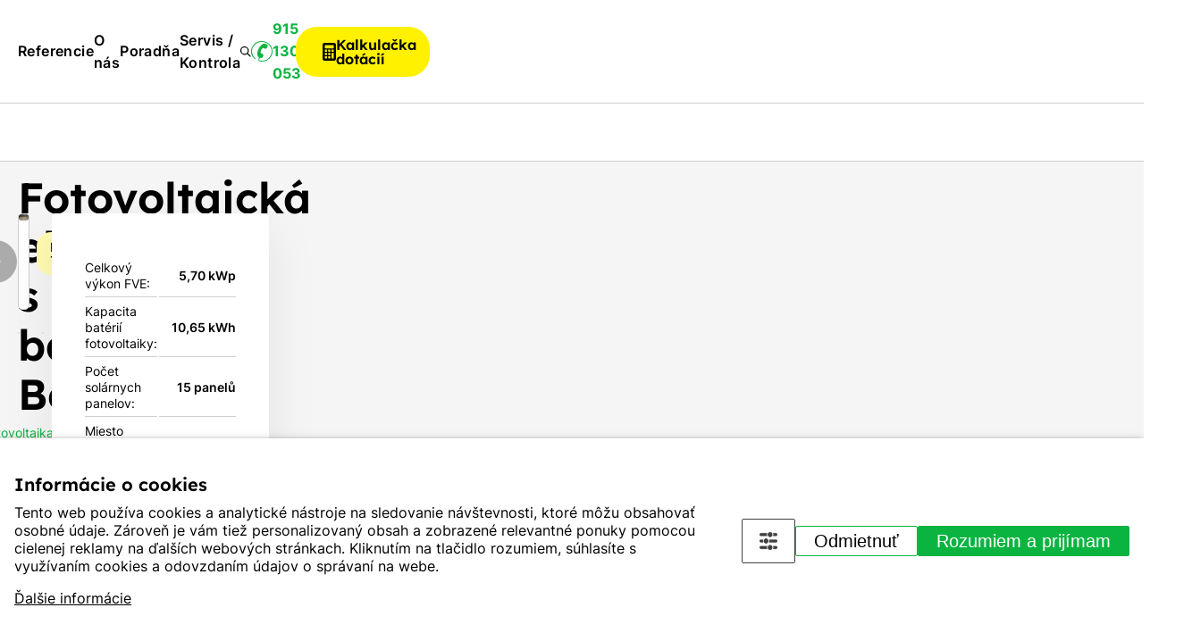

--- FILE ---
content_type: text/html; charset=UTF-8
request_url: https://www.arpeg.sk/referencie/referencie-realizacii-na-rodinnych-domoch/fotovoltaicka-elektrarna-s-baterii-beroun-124
body_size: 28204
content:
<!DOCTYPE HTML>
<html lang="sk">
<head>
	<meta name="viewport" content="initial-scale=1.0, user-scalable=yes">
  
  <!-- <link rel="preconnect" href="https://fonts.googleapis.com"> -->
  <link rel="preconnect" href="https://fonts.gstatic.com" crossorigin>
  <!-- <link href="https://fonts.googleapis.com/css2?family=Afacad:ital,wght@0,400..700;1,400..700&family=Inter:wght@100..900&family=Lexend:wght@100..900&display=swap" rel="stylesheet"> -->
  
  <style type="text/css">
  
  
  /* math */
  @font-face {
    font-family: 'Afacad';
    font-style: italic;
    font-weight: 400 700;
    font-display: swap;
    src: url(https://fonts.gstatic.com/s/afacad/v1/6NUV8FKMIQOGaw6ahJx0lOk8yA.woff2) format('woff2');
    unicode-range: U+0302-0303, U+0305, U+0307-0308, U+0330, U+0391-03A1, U+03A3-03A9, U+03B1-03C9, U+03D1, U+03D5-03D6, U+03F0-03F1, U+03F4-03F5, U+2034-2037, U+2057, U+20D0-20DC, U+20E1, U+20E5-20EF, U+2102, U+210A-210E, U+2110-2112, U+2115, U+2119-211D, U+2124, U+2128, U+212C-212D, U+212F-2131, U+2133-2138, U+213C-2140, U+2145-2149, U+2190, U+2192, U+2194-21AE, U+21B0-21E5, U+21F1-21F2, U+21F4-2211, U+2213-2214, U+2216-22FF, U+2308-230B, U+2310, U+2319, U+231C-2321, U+2336-237A, U+237C, U+2395, U+239B-23B6, U+23D0, U+23DC-23E1, U+2474-2475, U+25AF, U+25B3, U+25B7, U+25BD, U+25C1, U+25CA, U+25CC, U+25FB, U+266D-266F, U+27C0-27FF, U+2900-2AFF, U+2B0E-2B11, U+2B30-2B4C, U+2BFE, U+FF5B, U+FF5D, U+1D400-1D7FF, U+1EE00-1EEFF;
  }
  /* symbols */
  @font-face {
    font-family: 'Afacad';
    font-style: italic;
    font-weight: 400 700;
    font-display: swap;
    src: url(https://fonts.gstatic.com/s/afacad/v1/6NUV8FKMIQOGaw6ahJxmlOk8yA.woff2) format('woff2');
    unicode-range: U+0001-000C, U+000E-001F, U+007F-009F, U+20DD-20E0, U+20E2-20E4, U+2150-218F, U+2190, U+2192, U+2194-2199, U+21AF, U+21E6-21F0, U+21F3, U+2218-2219, U+2299, U+22C4-22C6, U+2300-243F, U+2440-244A, U+2460-24FF, U+25A0-27BF, U+2800-28FF, U+2921-2922, U+2981, U+29BF, U+29EB, U+2B00-2BFF, U+4DC0-4DFF, U+FFF9-FFFB, U+10140-1018E, U+10190-1019C, U+101A0, U+101D0-101FD, U+102E0-102FB, U+10E60-10E7E, U+1D2C0-1D2D3, U+1D2E0-1D37F, U+1F000-1F0FF, U+1F100-1F1AD, U+1F1E6-1F1FF, U+1F30D-1F30F, U+1F315, U+1F31C, U+1F31E, U+1F320-1F32C, U+1F336, U+1F378, U+1F37D, U+1F382, U+1F393-1F39F, U+1F3A7-1F3A8, U+1F3AC-1F3AF, U+1F3C2, U+1F3C4-1F3C6, U+1F3CA-1F3CE, U+1F3D4-1F3E0, U+1F3ED, U+1F3F1-1F3F3, U+1F3F5-1F3F7, U+1F408, U+1F415, U+1F41F, U+1F426, U+1F43F, U+1F441-1F442, U+1F444, U+1F446-1F449, U+1F44C-1F44E, U+1F453, U+1F46A, U+1F47D, U+1F4A3, U+1F4B0, U+1F4B3, U+1F4B9, U+1F4BB, U+1F4BF, U+1F4C8-1F4CB, U+1F4D6, U+1F4DA, U+1F4DF, U+1F4E3-1F4E6, U+1F4EA-1F4ED, U+1F4F7, U+1F4F9-1F4FB, U+1F4FD-1F4FE, U+1F503, U+1F507-1F50B, U+1F50D, U+1F512-1F513, U+1F53E-1F54A, U+1F54F-1F5FA, U+1F610, U+1F650-1F67F, U+1F687, U+1F68D, U+1F691, U+1F694, U+1F698, U+1F6AD, U+1F6B2, U+1F6B9-1F6BA, U+1F6BC, U+1F6C6-1F6CF, U+1F6D3-1F6D7, U+1F6E0-1F6EA, U+1F6F0-1F6F3, U+1F6F7-1F6FC, U+1F700-1F7FF, U+1F800-1F80B, U+1F810-1F847, U+1F850-1F859, U+1F860-1F887, U+1F890-1F8AD, U+1F8B0-1F8B1, U+1F900-1F90B, U+1F93B, U+1F946, U+1F984, U+1F996, U+1F9E9, U+1FA00-1FA6F, U+1FA70-1FA7C, U+1FA80-1FA88, U+1FA90-1FABD, U+1FABF-1FAC5, U+1FACE-1FADB, U+1FAE0-1FAE8, U+1FAF0-1FAF8, U+1FB00-1FBFF;
  }
  
  /* latin-ext */
  @font-face {
    font-family: 'Afacad';
    font-style: italic;
    font-weight: 400 700;
    font-display: swap;
    src: url(https://fonts.gstatic.com/s/afacad/v1/6NUV8FKMIQOGaw6ahJwGlOk8yA.woff2) format('woff2');
    unicode-range: U+0100-02AF, U+0304, U+0308, U+0329, U+1E00-1E9F, U+1EF2-1EFF, U+2020, U+20A0-20AB, U+20AD-20C0, U+2113, U+2C60-2C7F, U+A720-A7FF;
  }
  /* latin */
  @font-face {
    font-family: 'Afacad';
    font-style: italic;
    font-weight: 400 700;
    font-display: swap;
    src: url(https://fonts.gstatic.com/s/afacad/v1/6NUV8FKMIQOGaw6ahJwIlOk.woff2) format('woff2');
    unicode-range: U+0000-00FF, U+0131, U+0152-0153, U+02BB-02BC, U+02C6, U+02DA, U+02DC, U+0304, U+0308, U+0329, U+2000-206F, U+2074, U+20AC, U+2122, U+2191, U+2193, U+2212, U+2215, U+FEFF, U+FFFD;
  }
  
  /* math */
  @font-face {
    font-family: 'Afacad';
    font-style: normal;
    font-weight: 400 700;
    font-display: swap;
    src: url(https://fonts.gstatic.com/s/afacad/v1/6NUX8FKMIQOGaw6a_awKjO0.woff2) format('woff2');
    unicode-range: U+0302-0303, U+0305, U+0307-0308, U+0330, U+0391-03A1, U+03A3-03A9, U+03B1-03C9, U+03D1, U+03D5-03D6, U+03F0-03F1, U+03F4-03F5, U+2034-2037, U+2057, U+20D0-20DC, U+20E1, U+20E5-20EF, U+2102, U+210A-210E, U+2110-2112, U+2115, U+2119-211D, U+2124, U+2128, U+212C-212D, U+212F-2131, U+2133-2138, U+213C-2140, U+2145-2149, U+2190, U+2192, U+2194-21AE, U+21B0-21E5, U+21F1-21F2, U+21F4-2211, U+2213-2214, U+2216-22FF, U+2308-230B, U+2310, U+2319, U+231C-2321, U+2336-237A, U+237C, U+2395, U+239B-23B6, U+23D0, U+23DC-23E1, U+2474-2475, U+25AF, U+25B3, U+25B7, U+25BD, U+25C1, U+25CA, U+25CC, U+25FB, U+266D-266F, U+27C0-27FF, U+2900-2AFF, U+2B0E-2B11, U+2B30-2B4C, U+2BFE, U+FF5B, U+FF5D, U+1D400-1D7FF, U+1EE00-1EEFF;
  }
  /* symbols */
  @font-face {
    font-family: 'Afacad';
    font-style: normal;
    font-weight: 400 700;
    font-display: swap;
    src: url(https://fonts.gstatic.com/s/afacad/v1/6NUX8FKMIQOGaw6a76wKjO0.woff2) format('woff2');
    unicode-range: U+0001-000C, U+000E-001F, U+007F-009F, U+20DD-20E0, U+20E2-20E4, U+2150-218F, U+2190, U+2192, U+2194-2199, U+21AF, U+21E6-21F0, U+21F3, U+2218-2219, U+2299, U+22C4-22C6, U+2300-243F, U+2440-244A, U+2460-24FF, U+25A0-27BF, U+2800-28FF, U+2921-2922, U+2981, U+29BF, U+29EB, U+2B00-2BFF, U+4DC0-4DFF, U+FFF9-FFFB, U+10140-1018E, U+10190-1019C, U+101A0, U+101D0-101FD, U+102E0-102FB, U+10E60-10E7E, U+1D2C0-1D2D3, U+1D2E0-1D37F, U+1F000-1F0FF, U+1F100-1F1AD, U+1F1E6-1F1FF, U+1F30D-1F30F, U+1F315, U+1F31C, U+1F31E, U+1F320-1F32C, U+1F336, U+1F378, U+1F37D, U+1F382, U+1F393-1F39F, U+1F3A7-1F3A8, U+1F3AC-1F3AF, U+1F3C2, U+1F3C4-1F3C6, U+1F3CA-1F3CE, U+1F3D4-1F3E0, U+1F3ED, U+1F3F1-1F3F3, U+1F3F5-1F3F7, U+1F408, U+1F415, U+1F41F, U+1F426, U+1F43F, U+1F441-1F442, U+1F444, U+1F446-1F449, U+1F44C-1F44E, U+1F453, U+1F46A, U+1F47D, U+1F4A3, U+1F4B0, U+1F4B3, U+1F4B9, U+1F4BB, U+1F4BF, U+1F4C8-1F4CB, U+1F4D6, U+1F4DA, U+1F4DF, U+1F4E3-1F4E6, U+1F4EA-1F4ED, U+1F4F7, U+1F4F9-1F4FB, U+1F4FD-1F4FE, U+1F503, U+1F507-1F50B, U+1F50D, U+1F512-1F513, U+1F53E-1F54A, U+1F54F-1F5FA, U+1F610, U+1F650-1F67F, U+1F687, U+1F68D, U+1F691, U+1F694, U+1F698, U+1F6AD, U+1F6B2, U+1F6B9-1F6BA, U+1F6BC, U+1F6C6-1F6CF, U+1F6D3-1F6D7, U+1F6E0-1F6EA, U+1F6F0-1F6F3, U+1F6F7-1F6FC, U+1F700-1F7FF, U+1F800-1F80B, U+1F810-1F847, U+1F850-1F859, U+1F860-1F887, U+1F890-1F8AD, U+1F8B0-1F8B1, U+1F900-1F90B, U+1F93B, U+1F946, U+1F984, U+1F996, U+1F9E9, U+1FA00-1FA6F, U+1FA70-1FA7C, U+1FA80-1FA88, U+1FA90-1FABD, U+1FABF-1FAC5, U+1FACE-1FADB, U+1FAE0-1FAE8, U+1FAF0-1FAF8, U+1FB00-1FBFF;
  }
  
  /* latin-ext */
  @font-face {
    font-family: 'Afacad';
    font-style: normal;
    font-weight: 400 700;
    font-display: swap;
    src: url(https://fonts.gstatic.com/s/afacad/v1/6NUX8FKMIQOGaw6aj6wKjO0.woff2) format('woff2');
    unicode-range: U+0100-02AF, U+0304, U+0308, U+0329, U+1E00-1E9F, U+1EF2-1EFF, U+2020, U+20A0-20AB, U+20AD-20C0, U+2113, U+2C60-2C7F, U+A720-A7FF;
  }
  /* latin */
  @font-face {
    font-family: 'Afacad';
    font-style: normal;
    font-weight: 400 700;
    font-display: swap;
    src: url(https://fonts.gstatic.com/s/afacad/v1/6NUX8FKMIQOGaw6agawK.woff2) format('woff2');
    unicode-range: U+0000-00FF, U+0131, U+0152-0153, U+02BB-02BC, U+02C6, U+02DA, U+02DC, U+0304, U+0308, U+0329, U+2000-206F, U+2074, U+20AC, U+2122, U+2191, U+2193, U+2212, U+2215, U+FEFF, U+FFFD;
  }
  
  
  
  
  
  /* latin-ext */
  @font-face {
    font-family: 'Inter';
    font-style: normal;
    font-weight: 100 900;
    font-display: swap;
    src: url(https://fonts.gstatic.com/s/inter/v13/UcC73FwrK3iLTeHuS_fvQtMwCp50KnMa25L7SUc.woff2) format('woff2');
    unicode-range: U+0100-02AF, U+0304, U+0308, U+0329, U+1E00-1E9F, U+1EF2-1EFF, U+2020, U+20A0-20AB, U+20AD-20C0, U+2113, U+2C60-2C7F, U+A720-A7FF;
  }
  /* latin */
  @font-face {
    font-family: 'Inter';
    font-style: normal;
    font-weight: 100 900;
    font-display: swap;
    src: url(https://fonts.gstatic.com/s/inter/v13/UcC73FwrK3iLTeHuS_fvQtMwCp50KnMa1ZL7.woff2) format('woff2');
    unicode-range: U+0000-00FF, U+0131, U+0152-0153, U+02BB-02BC, U+02C6, U+02DA, U+02DC, U+0304, U+0308, U+0329, U+2000-206F, U+2074, U+20AC, U+2122, U+2191, U+2193, U+2212, U+2215, U+FEFF, U+FFFD;
  }
  
  /* latin-ext */
  @font-face {
    font-family: 'Lexend';
    font-style: normal;
    font-weight: 100 900;
    font-display: swap;
    src: url(https://fonts.gstatic.com/s/lexend/v19/wlpwgwvFAVdoq2_v9aQU4Wc.woff2) format('woff2');
    unicode-range: U+0100-02AF, U+0304, U+0308, U+0329, U+1E00-1E9F, U+1EF2-1EFF, U+2020, U+20A0-20AB, U+20AD-20C0, U+2113, U+2C60-2C7F, U+A720-A7FF;
  }
  /* latin */
  @font-face {
    font-family: 'Lexend';
    font-style: normal;
    font-weight: 100 900;
    font-display: swap;
    src: url(https://fonts.gstatic.com/s/lexend/v19/wlpwgwvFAVdoq2_v-6QU.woff2) format('woff2');
    unicode-range: U+0000-00FF, U+0131, U+0152-0153, U+02BB-02BC, U+02C6, U+02DA, U+02DC, U+0304, U+0308, U+0329, U+2000-206F, U+2074, U+20AC, U+2122, U+2191, U+2193, U+2212, U+2215, U+FEFF, U+FFFD;
  }
  
  
  

  </style>
  
  
	<meta charset="utf-8"><link rel="shortcut icon" href="/gfx/favicons/favicon.ico" />
<meta property="og:type" content="webpage" /> 
<meta property="og:url" content="https://www.arpeg.sk/referencie/referencie-realizacii-na-rodinnych-domoch/fotovoltaicka-elektrarna-s-baterii-beroun-124" />
<meta property="og:site_name" content="Arpeg FVE" />
<meta property="og:image" content="https://www.arpeg.sk/data/references/reference/124-reference-fotovoltaiky-pro-rodinne-domy-fotovoltaicka-elektrarna-s-baterii-beroun_main.jpg" /><meta property="og:image:width" content="1200" /><meta property="og:image:height" content="1600" /><meta property="og:image:type" content="image/jpeg" />
<meta property="og:image" content="https://www.arpeg.sk/gfx/img/about-arpeg-2.jpg" /><meta property="og:image:width" content="1000" /><meta property="og:image:height" content="800" /><meta property="og:image:type" content="image/jpeg" />
<meta name="robots" content="index,follow" />
<link rel="canonical" href="https://www.arpeg.sk/referencie/referencie-realizacii-na-rodinnych-domoch/fotovoltaicka-elektrarna-s-baterii-beroun-124"  />
<meta content="Fotovoltaická elektrárna s baterií Beroun" property="og:title"  />
<meta name="author" content="Arpeg FVE" />
<meta name="seznam-wmt" content="vJ3IeJGX60IavBpvMkD7CJWjitLbxG0q" />
<link rel="alternate" href="https://www.arpeg.cz/reference/reference-realizaci-na-rodinnych-domech/fotovoltaicka-elektrarna-s-baterii-beroun-124" hreflang="cs" /><link rel="alternate" href="https://www.arpeg.sk/referencie/referencie-realizacii-na-rodinnych-domoch/fotovoltaicka-elektrarna-s-baterii-beroun-124" hreflang="sk" />
<link rel="stylesheet" type="text/css" href="/gfx/x_auto_min_ed4521fb0fcde5163b5359ee56e78b2b.css"  />
<title>Fotovoltaická elektrárna s baterií Beroun | FVE Arpeg</title>
<script>window.comertoLayer = window.comertoLayer || {}; comertoLayer["init"] = {"time_start":new Date()};window.dataLayer = window.dataLayer || []; function gtag(){dataLayer.push(arguments);} gtag('js', new Date()); gtag('consent', 'update',{"analytics_storage":"granted","functionality_storage":"granted","security_storage":"granted","personalization_storage":"granted","ad_storage":"granted","ad_user_data":"granted","ad_personalization":"granted","wait_for_update":1000});
comertoLayer["consent"] = {};comertoLayer["consent"]["number"] = {"analytics":0,"marketing":0,"any":0,"all":0};comertoLayer["consent"]["bool"] = {"analytics":false,"marketing":false,"any":false,"all":false};comertoLayer["consent"]["seznam"] = {"analytics":null,"marketing":null,"any":null,"all":0};gtag('config', 'G-9CLDDLW5MZ'); 
gtag('config', 'AW-575917259');

comertoLayer["page"] = {"id_template":15};comertoLayer["user"] = {"id":0,"status":false,"developer":false};comertoLayer["lang"] = {"id":7,"code":"SK","iso-code":"sk","multi":true};!function(f,b,e,v,n){ if(f.fbq) return;if(!f.fbq){ n=f.fbq=function(){ n.callMethod?n.callMethod.apply(n,arguments):n.queue.push(arguments); }; if(!f._fbq){ f._fbq=n; n.push=n; n.loaded=!0; n.version='2.0'; }; n.queue = n.queue || []; }else{ n=f.fbq; }; if (comertoLayer && comertoLayer.user && comertoLayer.user.developer === true) { console.log('[SYSDEV]', 'Facebook','Prepare FBQ'); }}(window, document);fbq('consent', 'grant'); fbq('init', '125316836144103'); fbq('track', "PageView");
if (typeof window.comertoTrackingSklikRetargeting !== 'function') {window.comertoTrackingSklikRetargeting = function(data_json){if(window.rc && window.rc.retargetingHit && data_json){ window.rc.retargetingHit(data_json); if (comertoLayer && comertoLayer.user && comertoLayer.user.developer === true) { console.log('[SYSDEV]', 'SKLIK','Retargeting - Sent immediately',data_json); }}else{window.addEventListener('comerto:tracking:loaded:sklik', function() {window.rc.retargetingHit(data_json); if (comertoLayer && comertoLayer.user && comertoLayer.user.developer === true) { console.log('[SYSDEV]', 'SKLIK','Retargeting - Sent bylistener',data_json); }})}}; };if (typeof window.comertoTrackingSklikIdentities !== 'function') {window.comertoTrackingSklikIdentities = function(data_json){if(window.sznIVA && window.sznIVA.IS && data_json){ window.sznIVA.IS.updateIdentities(data_json);if (comertoLayer && comertoLayer.user && comertoLayer.user.developer === true) { console.log('[SYSDEV]', 'SKLIK','Identity - Sent immediately',data_json); }}else{window.addEventListener('szn:identities:ready', function() {window.sznIVA.IS.updateIdentities(data_json);if (comertoLayer && comertoLayer.user && comertoLayer.user.developer === true) { console.log('[SYSDEV]', 'SKLIK','Identity - Sent bylistener',data_json); }})}}; };if (typeof window.comertoTrackingSklikConversion !== 'function') { window.comertoTrackingSklikConversion = function(data_json){if(window.rc && window.rc.conversionHit && data_json){window.rc.conversionHit(data_json);if (comertoLayer && comertoLayer.user && comertoLayer.user.developer === true) { console.log('[SYSDEV]', 'SKLIK','Conversion - Sent immediately',data_json); }}else{window.addEventListener('comerto:tracking:loaded:sklik', function() {window.rc.conversionHit(data_json);if (comertoLayer && comertoLayer.user && comertoLayer.user.developer === true) { console.log('[SYSDEV]', 'SKLIK','Conversion - Sent bylistener',data_json); }})}}; };window.retargetingConf = {"rtgId":109060,"consent":1};
if(window.retargetingConf){ comertoTrackingSklikRetargeting(window.retargetingConf); }</script>
<link rel="preconnect" href="https://www.googletagmanager.com/" crossorigin>
<script defer src="https://www.googletagmanager.com/gtag/js?id=G-9CLDDLW5MZ" fetchpriority="low" data-loadinfo="header"></script>
	<link rel="apple-touch-icon" sizes="180x180" href="/gfx/favicons/apple-touch-icon.png">
	<link rel="icon" type="image/png" sizes="32x32" href="/gfx/favicons/favicon-32x32.png">
	<link rel="icon" type="image/png" sizes="16x16" href="/gfx/favicons/favicon-16x16.png">
	<link rel="manifest" href="/gfx/favicons/site.webmanifest">
	<link rel="mask-icon" href="/gfx/favicons/safari-pinned-tab.svg" color="#5bbad5">
	<link rel="shortcut icon" href="/gfx/favicons/favicon.ico">
	<meta name="msapplication-TileColor" content="#da532c">
	<meta name="msapplication-config" content="/gfx/favicons/browserconfig.xml">
	<meta name="theme-color" content="#ffffff">
</head>

<body class="id_page_mod id_parent_68 id_template_15 lang_sk mod_arpref arpref mod_arpref_item arpref_item cookie_eu_bar_shown  not_mobile not_tablet chrome chrome131">
  	<div class="main-wrap">
		<header class="header">
			<div class="header-top">
				<div class="container">
					<div class="h-inner-top">
						<a class="logo-wrap" href="https://www.arpeg.sk/">
							<img src="/gfx/svg/logo-arpeg.svg" alt="Arpeg - logo" width="168" height="47">
						</a>

						<div class="search-top-wrap">
							<div class="search-top-wrap-inner">
								<div class="search_container " id="search_container"  itemscope itemtype="https://schema.org/WebSite"><meta itemprop="name" content="Arpeg FVE"/><meta itemprop="url" content="https://www.arpeg.sk/"/><form action="https://www.arpeg.sk/search-2" method="get" name="ms2" id="form_ffms2"   itemprop="potentialAction" itemscope itemtype="https://schema.org/SearchAction"  ><input type="hidden" name="" value="" /><meta itemprop="target" content="https://www.arpeg.sk/search-2?query={form_ffms2_searchfor}"/><div class="search_form"><input type="text" class="form form_text" name="form_ffms2_searchfor" value="" id="form_ffms2_searchfor" title="Vyhledávání"  itemprop="query-input"    /></div><div class="search_form_submit"><input class="form_submit" type="submit"  value="Hledat"  id="form_ffms2_"  /></div></form><!-- FormSize: 2/9999 --></div>							</div>
						</div>

						<div class="header-cta-wrap">
							<div class="menu-wrap">
								<ul  class="sub_0 menu " id="menu" ><li class="parent first  sub_0_li" id="menu_131_li"   ><a href="https://www.arpeg.sk/referencie" title="Referencie realizovaných fotovoltaických elektrární" class="parent first  sub_0_a"  id="menu_131_a"   hreflang="sk"  >Referencie</a></li><li class=" sub_0_li" id="menu_181_li"   ><a href="https://www.arpeg.sk/o-nas" title="O nás" class=" sub_0_a"  id="menu_181_a"   hreflang="sk"  >O nás</a></li><li class=" sub_0_li" id="menu_2_li"   ><a href="https://www.arpeg.sk/poradna" title="Poradňa" class=" sub_0_a"  id="menu_2_a"   hreflang="sk"  >Poradňa</a></li><li class=" sub_0_li" id="menu_284_li"   ><a href="https://www.arpeg.sk/servis-kontrola-fotovoltaickych-elektrarni" title="Servis / Kontrola fotovoltaických elektrární" class=" sub_0_a"  id="menu_284_a"   hreflang="sk"  >Servis / Kontrola</a></li></ul>							</div>

							<a class="search-btn full" data-ganame="search_top">
								<img src="/gfx/svg/search-black.svg" alt="Lupa" class="magnifier" width="18" height="18">
								<img src="/gfx/svg/close-icon.svg" alt="Zavřít" class="close" width="18" height="18">
							</a>

							<a href="tel:+421915 130 053" class="h-phone" data-ganame="telephone" data-galabel="header">
								<img src="/gfx/svg/phone-green.svg" width="24" height="24" alt="Telefon - ikona">
								<span class="number">
									915 130 053								</span>
							</a>

              <a href="https://www.arpeg.cz/kalkulace-a-navrh/kalkulacka-dotaci" class="calc-btn" data-ganame="kalkulacka" data-galabel="header"><img src="/gfx/svg/calculator-black.svg" width="15" height="20" alt="Kalkulačka - ikona"><span class="calc-text">Kalkulačka dotácií</span></a>
							<button id="small_menu" title="Menu">
								<span class="line first"></span>
								<span class="line second"></span>
								<span class="line third"></span>
							</button>
						</div>
					</div>
				</div>
			</div>

			<div class="header-bottom">
				<div class="container ">
					<div class="menu-cat-items"><ul  class="sub_0 header_product_menu  menu_image_main" id="header_product_menu" ><li class="open first  has_main  sub_0_li" id="header_product_menu_144_li"   ><a href="https://www.arpeg.sk/fotovoltika" title="Fotovoltika" class="open first  has_main  sub_0_a"  id="header_product_menu_144_a"   hreflang="sk"  ><figure class="fimg img_main sys_page_image sub_0_image_main"  id="header_product_menu_144_image_main"  itemscope itemtype="http://schema.org/ImageObject" itemprop="" ><meta itemprop="name" content="Fotovoltika"><div class="fimg_wrp "><meta itemprop="contentUrl" content="/data/katalog/kategorie/2-fotovoltaika_main.png"><link rel="preload" as="image" href="/data/katalog/kategorie/2-fotovoltaika_main_thumb.webp"  fetchpriority="high"  /><picture class="fimg_pic lzl "  width="170" height="170" ><source data-srcset="/data/katalog/kategorie/2-fotovoltaika_main_thumb.webp"  width="170" height="170"  type="image/webp"><source data-srcset="/data/katalog/kategorie/2-fotovoltaika_main_thumb.png"  width="170" height="170"  type="image/png"><noscript><img src="/data/katalog/kategorie/2-fotovoltaika_main_thumb.png"  width="170" height="170"  class="fimg_img fimg_img_noscript sub_0_image_main_img" alt="Fotovoltika"/></noscript><img data-src="/data/katalog/kategorie/2-fotovoltaika_main_thumb.png"   width="170" height="170"  class="fimg_img sub_0_image_main_img" alt="Fotovoltika"  id="header_product_menu_144_image_main_img"  fetchpriority="high"  style="--loc-ratio: 170 / 170;" /></picture></div><meta itemprop="thumbnail" content="/data/katalog/kategorie/2-fotovoltaika_main_thumb.png"><meta itemprop="thumbnail" content="/data/katalog/kategorie/2-fotovoltaika_main_thumb.webp"><meta itemprop="thumbnail" content="/data/katalog/kategorie/2-fotovoltaika_main_thlb.png"><meta itemprop="thumbnail" content="/data/katalog/kategorie/2-fotovoltaika_main_thlb.webp"><meta itemprop="thumbnail" content="/data/katalog/kategorie/2-fotovoltaika_main_thm.png"><meta itemprop="thumbnail" content="/data/katalog/kategorie/2-fotovoltaika_main_thm.webp"></figure><span class="menu-text">Fotovoltika</span></a><ul  class="sub_1   menu_image_main"><li class="first  has_main  sub_1_li" id="header_product_menu_142_li"   ><a href="https://www.arpeg.sk/fotovoltika/fotovoltaika-pre-rodinne-domy" title="Fotovoltika pre rodinné domy" class="first  has_main  sub_1_a"  id="header_product_menu_142_a"   hreflang="sk"  ><figure class="fimg img_main sys_page_image sub_1_image_main"  id="header_product_menu_142_image_main"  itemscope itemtype="http://schema.org/ImageObject" itemprop="" ><meta itemprop="name" content="Fotovoltika pre rodinné domy"><div class="fimg_wrp "><meta itemprop="contentUrl" content="/data/katalog/kategorie/1-fotovoltaika-pro-rodinne-domy_main.png"><link rel="preload" as="image" href="/data/katalog/kategorie/1-fotovoltaika-pro-rodinne-domy_main_thumb.webp"  fetchpriority="high"  /><picture class="fimg_pic lzl "  width="170" height="170" ><source data-srcset="/data/katalog/kategorie/1-fotovoltaika-pro-rodinne-domy_main_thumb.webp"  width="170" height="170"  type="image/webp"><source data-srcset="/data/katalog/kategorie/1-fotovoltaika-pro-rodinne-domy_main_thumb.png"  width="170" height="170"  type="image/png"><noscript><img src="/data/katalog/kategorie/1-fotovoltaika-pro-rodinne-domy_main_thumb.png"  width="170" height="170"  class="fimg_img fimg_img_noscript sub_1_image_main_img" alt="Fotovoltika pre rodinné domy"/></noscript><img data-src="/data/katalog/kategorie/1-fotovoltaika-pro-rodinne-domy_main_thumb.png"   width="170" height="170"  class="fimg_img sub_1_image_main_img" alt="Fotovoltika pre rodinné domy"  id="header_product_menu_142_image_main_img"  fetchpriority="high"  style="--loc-ratio: 170 / 170;" /></picture></div><meta itemprop="thumbnail" content="/data/katalog/kategorie/1-fotovoltaika-pro-rodinne-domy_main_thumb.png"><meta itemprop="thumbnail" content="/data/katalog/kategorie/1-fotovoltaika-pro-rodinne-domy_main_thumb.webp"><meta itemprop="thumbnail" content="/data/katalog/kategorie/1-fotovoltaika-pro-rodinne-domy_main_thlb.png"><meta itemprop="thumbnail" content="/data/katalog/kategorie/1-fotovoltaika-pro-rodinne-domy_main_thlb.webp"><meta itemprop="thumbnail" content="/data/katalog/kategorie/1-fotovoltaika-pro-rodinne-domy_main_thm.png"><meta itemprop="thumbnail" content="/data/katalog/kategorie/1-fotovoltaika-pro-rodinne-domy_main_thm.webp"></figure><span class="menu-text">Rodinné domy</span></a></li><li class=" has_main  sub_1_li" id="header_product_menu_153_li"   ><a href="https://www.arpeg.sk/fotovoltika/fotovoltika-pre-firmy" title="Fotovoltika pre firmy" class=" has_main  sub_1_a"  id="header_product_menu_153_a"   hreflang="sk"  ><figure class="fimg img_main sys_page_image sub_1_image_main"  id="header_product_menu_153_image_main"  itemscope itemtype="http://schema.org/ImageObject" itemprop="" ><meta itemprop="name" content="Fotovoltika pre firmy"><div class="fimg_wrp "><meta itemprop="contentUrl" content="/data/katalog/kategorie/5-fotovoltaika-pro-firmy_main.jpg"><link rel="preload" as="image" href="/data/katalog/kategorie/5-fotovoltaika-pro-firmy_main_thumb.webp"  fetchpriority="high"  /><picture class="fimg_pic lzl "  width="170" height="170" ><source data-srcset="/data/katalog/kategorie/5-fotovoltaika-pro-firmy_main_thumb.webp"  width="170" height="170"  type="image/webp"><source data-srcset="/data/katalog/kategorie/5-fotovoltaika-pro-firmy_main_thumb.jpg"  width="170" height="170"  type="image/jpeg"><noscript><img src="/data/katalog/kategorie/5-fotovoltaika-pro-firmy_main_thumb.jpg"  width="170" height="170"  class="fimg_img fimg_img_noscript sub_1_image_main_img" alt="Fotovoltika pre firmy"/></noscript><img data-src="/data/katalog/kategorie/5-fotovoltaika-pro-firmy_main_thumb.jpg"   width="170" height="170"  class="fimg_img sub_1_image_main_img" alt="Fotovoltika pre firmy"  id="header_product_menu_153_image_main_img"  fetchpriority="high"  style="--loc-ratio: 170 / 170;" /></picture></div><meta itemprop="thumbnail" content="/data/katalog/kategorie/5-fotovoltaika-pro-firmy_main_thumb.jpg"><meta itemprop="thumbnail" content="/data/katalog/kategorie/5-fotovoltaika-pro-firmy_main_thumb.webp"><meta itemprop="thumbnail" content="/data/katalog/kategorie/5-fotovoltaika-pro-firmy_main_thlb.jpg"><meta itemprop="thumbnail" content="/data/katalog/kategorie/5-fotovoltaika-pro-firmy_main_thlb.webp"><meta itemprop="thumbnail" content="/data/katalog/kategorie/5-fotovoltaika-pro-firmy_main_thm.jpg"><meta itemprop="thumbnail" content="/data/katalog/kategorie/5-fotovoltaika-pro-firmy_main_thm.webp"></figure><span class="menu-text">Firmy</span></a></li><li class=" has_main  sub_1_li" id="header_product_menu_155_li"   ><a href="https://www.arpeg.sk/fotovoltika/fotovoltika-pre-bytove-a-obecne-domy" title="Fotovoltika pre bytové a obecné domy" class=" has_main  sub_1_a"  id="header_product_menu_155_a"   hreflang="sk"  ><figure class="fimg img_main sys_page_image sub_1_image_main"  id="header_product_menu_155_image_main"  itemscope itemtype="http://schema.org/ImageObject" itemprop="" ><meta itemprop="name" content="Fotovoltika pre bytové a obecné domy"><div class="fimg_wrp "><meta itemprop="contentUrl" content="/data/katalog/kategorie/6-fotovoltaika-pro-bytove-a-obecni-domy_main.jpg"><link rel="preload" as="image" href="/data/katalog/kategorie/6-fotovoltaika-pro-bytove-a-obecni-domy_main_thumb.webp"  fetchpriority="high"  /><picture class="fimg_pic lzl "  width="170" height="170" ><source data-srcset="/data/katalog/kategorie/6-fotovoltaika-pro-bytove-a-obecni-domy_main_thumb.webp"  width="170" height="170"  type="image/webp"><source data-srcset="/data/katalog/kategorie/6-fotovoltaika-pro-bytove-a-obecni-domy_main_thumb.jpg"  width="170" height="170"  type="image/jpeg"><noscript><img src="/data/katalog/kategorie/6-fotovoltaika-pro-bytove-a-obecni-domy_main_thumb.jpg"  width="170" height="170"  class="fimg_img fimg_img_noscript sub_1_image_main_img" alt="Fotovoltika pre bytové a obecné domy"/></noscript><img data-src="/data/katalog/kategorie/6-fotovoltaika-pro-bytove-a-obecni-domy_main_thumb.jpg"   width="170" height="170"  class="fimg_img sub_1_image_main_img" alt="Fotovoltika pre bytové a obecné domy"  id="header_product_menu_155_image_main_img"  fetchpriority="high"  style="--loc-ratio: 170 / 170;" /></picture></div><meta itemprop="thumbnail" content="/data/katalog/kategorie/6-fotovoltaika-pro-bytove-a-obecni-domy_main_thumb.jpg"><meta itemprop="thumbnail" content="/data/katalog/kategorie/6-fotovoltaika-pro-bytove-a-obecni-domy_main_thumb.webp"><meta itemprop="thumbnail" content="/data/katalog/kategorie/6-fotovoltaika-pro-bytove-a-obecni-domy_main_thlb.jpg"><meta itemprop="thumbnail" content="/data/katalog/kategorie/6-fotovoltaika-pro-bytove-a-obecni-domy_main_thlb.webp"><meta itemprop="thumbnail" content="/data/katalog/kategorie/6-fotovoltaika-pro-bytove-a-obecni-domy_main_thm.jpg"><meta itemprop="thumbnail" content="/data/katalog/kategorie/6-fotovoltaika-pro-bytove-a-obecni-domy_main_thm.webp"></figure><span class="menu-text">Bytové a obecné domy</span></a></li><li class=" has_main  sub_1_li" id="header_product_menu_315_li"   ><a href="https://www.arpeg.sk/fotovoltika/dotace-oprav-dum-po-babicce-vyrizeni-dotace-k-fve-a-tc" title="Dotace "Oprav dům po babičce" - Vyřízení dotace k FVE a TČ" class=" has_main  sub_1_a"  id="header_product_menu_315_a"   hreflang="sk"  ><figure class="fimg img_main sys_page_image sub_1_image_main"  id="header_product_menu_315_image_main"  itemscope itemtype="http://schema.org/ImageObject" itemprop="" ><meta itemprop="name" content="Dotace Oprav dům po babičce - Vyřízení dotace k FVE a TČ"><div class="fimg_wrp "><meta itemprop="contentUrl" content="/data/katalog/kategorie/30-dotace-oprav-dum-po-babicce-vyrizeni-dotace-k-fve-a-tc_main.jpg"><link rel="preload" as="image" href="/data/katalog/kategorie/30-dotace-oprav-dum-po-babicce-vyrizeni-dotace-k-fve-a-tc_main_thumb.webp"  fetchpriority="high"  /><picture class="fimg_pic lzl "  width="170" height="170" ><source data-srcset="/data/katalog/kategorie/30-dotace-oprav-dum-po-babicce-vyrizeni-dotace-k-fve-a-tc_main_thumb.webp"  width="170" height="170"  type="image/webp"><source data-srcset="/data/katalog/kategorie/30-dotace-oprav-dum-po-babicce-vyrizeni-dotace-k-fve-a-tc_main_thumb.jpg"  width="170" height="170"  type="image/jpeg"><noscript><img src="/data/katalog/kategorie/30-dotace-oprav-dum-po-babicce-vyrizeni-dotace-k-fve-a-tc_main_thumb.jpg"  width="170" height="170"  class="fimg_img fimg_img_noscript sub_1_image_main_img" alt="Dotace Oprav dům po babičce - Vyřízení dotace k FVE a TČ"/></noscript><img data-src="/data/katalog/kategorie/30-dotace-oprav-dum-po-babicce-vyrizeni-dotace-k-fve-a-tc_main_thumb.jpg"   width="170" height="170"  class="fimg_img sub_1_image_main_img" alt="Dotace Oprav dům po babičce - Vyřízení dotace k FVE a TČ"  id="header_product_menu_315_image_main_img"  fetchpriority="high"  style="--loc-ratio: 170 / 170;" /></picture></div><meta itemprop="thumbnail" content="/data/katalog/kategorie/30-dotace-oprav-dum-po-babicce-vyrizeni-dotace-k-fve-a-tc_main_thumb.jpg"><meta itemprop="thumbnail" content="/data/katalog/kategorie/30-dotace-oprav-dum-po-babicce-vyrizeni-dotace-k-fve-a-tc_main_thumb.webp"><meta itemprop="thumbnail" content="/data/katalog/kategorie/30-dotace-oprav-dum-po-babicce-vyrizeni-dotace-k-fve-a-tc_main_thlb.jpg"><meta itemprop="thumbnail" content="/data/katalog/kategorie/30-dotace-oprav-dum-po-babicce-vyrizeni-dotace-k-fve-a-tc_main_thlb.webp"><meta itemprop="thumbnail" content="/data/katalog/kategorie/30-dotace-oprav-dum-po-babicce-vyrizeni-dotace-k-fve-a-tc_main_thm.jpg"><meta itemprop="thumbnail" content="/data/katalog/kategorie/30-dotace-oprav-dum-po-babicce-vyrizeni-dotace-k-fve-a-tc_main_thm.webp"></figure><span class="menu-text">Oprav dům po babičce</span></a></li></ul></li><li class=" has_main  sub_0_li" id="header_product_menu_146_li"   ><a href="https://www.arpeg.sk/tepelne-cerpadla" title="Tepelné čerpadlá" class=" has_main  sub_0_a"  id="header_product_menu_146_a"   hreflang="sk"  ><figure class="fimg img_main sys_page_image sub_0_image_main"  id="header_product_menu_146_image_main"  itemscope itemtype="http://schema.org/ImageObject" itemprop="" ><meta itemprop="name" content="Tepelné čerpadlá"><div class="fimg_wrp "><meta itemprop="contentUrl" content="/data/katalog/kategorie/3-tepelna-cerpadla_main.png"><link rel="preload" as="image" href="/data/katalog/kategorie/3-tepelna-cerpadla_main_thumb.webp"  fetchpriority="high"  /><picture class="fimg_pic lzl "  width="122" height="82" ><source data-srcset="/data/katalog/kategorie/3-tepelna-cerpadla_main_thumb.webp"  width="122" height="82"  type="image/webp"><source data-srcset="/data/katalog/kategorie/3-tepelna-cerpadla_main_thumb.png"  width="122" height="82"  type="image/png"><noscript><img src="/data/katalog/kategorie/3-tepelna-cerpadla_main_thumb.png"  width="122" height="82"  class="fimg_img fimg_img_noscript sub_0_image_main_img" alt="Tepelné čerpadlá"/></noscript><img data-src="/data/katalog/kategorie/3-tepelna-cerpadla_main_thumb.png"   width="122" height="82"  class="fimg_img sub_0_image_main_img" alt="Tepelné čerpadlá"  id="header_product_menu_146_image_main_img"  fetchpriority="high"  style="--loc-ratio: 122 / 82;" /></picture></div><meta itemprop="thumbnail" content="/data/katalog/kategorie/3-tepelna-cerpadla_main_thumb.png"><meta itemprop="thumbnail" content="/data/katalog/kategorie/3-tepelna-cerpadla_main_thumb.webp"><meta itemprop="thumbnail" content="/data/katalog/kategorie/3-tepelna-cerpadla_main_thlb.png"><meta itemprop="thumbnail" content="/data/katalog/kategorie/3-tepelna-cerpadla_main_thlb.webp"><meta itemprop="thumbnail" content="/data/katalog/kategorie/3-tepelna-cerpadla_main_thm.png"><meta itemprop="thumbnail" content="/data/katalog/kategorie/3-tepelna-cerpadla_main_thm.webp"></figure><span class="menu-text">Tepelné čerpadlá</span></a></li><li class="open  has_main  sub_0_li" id="header_product_menu_284_li"   ><a href="https://www.arpeg.sk/servis-kontrola-fotovoltaickych-elektrarni" title="Servis / Kontrola fotovoltaických elektrární" class="open  has_main  sub_0_a"  id="header_product_menu_284_a"   hreflang="sk"  ><figure class="fimg img_main sys_page_image sub_0_image_main"  id="header_product_menu_284_image_main"  itemscope itemtype="http://schema.org/ImageObject" itemprop="" ><meta itemprop="name" content="Servis / Kontrola fotovoltaických elektrární"><div class="fimg_wrp "><meta itemprop="contentUrl" content="/data/katalog/kategorie/23-servis-revize_main.png"><link rel="preload" as="image" href="/data/katalog/kategorie/23-servis-revize_main_thumb.webp"  fetchpriority="high"  /><picture class="fimg_pic lzl "  width="170" height="170" ><source data-srcset="/data/katalog/kategorie/23-servis-revize_main_thumb.webp"  width="170" height="170"  type="image/webp"><source data-srcset="/data/katalog/kategorie/23-servis-revize_main_thumb.png"  width="170" height="170"  type="image/png"><noscript><img src="/data/katalog/kategorie/23-servis-revize_main_thumb.png"  width="170" height="170"  class="fimg_img fimg_img_noscript sub_0_image_main_img" alt="Servis / Kontrola fotovoltaických elektrární"/></noscript><img data-src="/data/katalog/kategorie/23-servis-revize_main_thumb.png"   width="170" height="170"  class="fimg_img sub_0_image_main_img" alt="Servis / Kontrola fotovoltaických elektrární"  id="header_product_menu_284_image_main_img"  fetchpriority="high"  style="--loc-ratio: 170 / 170;" /></picture></div><meta itemprop="thumbnail" content="/data/katalog/kategorie/23-servis-revize_main_thumb.png"><meta itemprop="thumbnail" content="/data/katalog/kategorie/23-servis-revize_main_thumb.webp"><meta itemprop="thumbnail" content="/data/katalog/kategorie/23-servis-revize_main_thlb.png"><meta itemprop="thumbnail" content="/data/katalog/kategorie/23-servis-revize_main_thlb.webp"><meta itemprop="thumbnail" content="/data/katalog/kategorie/23-servis-revize_main_thm.png"><meta itemprop="thumbnail" content="/data/katalog/kategorie/23-servis-revize_main_thm.webp"></figure><span class="menu-text">Servis / Kontrola</span></a><ul  class="sub_1   menu_image_main"><li class="first  has_main  sub_1_li" id="header_product_menu_148_li"   ><a href="https://www.arpeg.sk/servis-kontrola-fotovoltaickych-elektrarni/servis-fotovoltaickych-elektrarni" title="Servis fotovoltaických elektrární" class="first  has_main  sub_1_a"  id="header_product_menu_148_a"   hreflang="sk"  ><figure class="fimg img_main sys_page_image sub_1_image_main"  id="header_product_menu_148_image_main"  itemscope itemtype="http://schema.org/ImageObject" itemprop="" ><meta itemprop="name" content="Servis fotovoltaických elektrární"><div class="fimg_wrp "><meta itemprop="contentUrl" content="/data/katalog/kategorie/4-servis-fotovoltaickych-elektraren_main.jpg"><link rel="preload" as="image" href="/data/katalog/kategorie/4-servis-fotovoltaickych-elektraren_main_thumb.webp"  fetchpriority="high"  /><picture class="fimg_pic lzl "  width="170" height="170" ><source data-srcset="/data/katalog/kategorie/4-servis-fotovoltaickych-elektraren_main_thumb.webp"  width="170" height="170"  type="image/webp"><source data-srcset="/data/katalog/kategorie/4-servis-fotovoltaickych-elektraren_main_thumb.jpg"  width="170" height="170"  type="image/jpeg"><noscript><img src="/data/katalog/kategorie/4-servis-fotovoltaickych-elektraren_main_thumb.jpg"  width="170" height="170"  class="fimg_img fimg_img_noscript sub_1_image_main_img" alt="Servis fotovoltaických elektrární"/></noscript><img data-src="/data/katalog/kategorie/4-servis-fotovoltaickych-elektraren_main_thumb.jpg"   width="170" height="170"  class="fimg_img sub_1_image_main_img" alt="Servis fotovoltaických elektrární"  id="header_product_menu_148_image_main_img"  fetchpriority="high"  style="--loc-ratio: 170 / 170;" /></picture></div><meta itemprop="thumbnail" content="/data/katalog/kategorie/4-servis-fotovoltaickych-elektraren_main_thumb.jpg"><meta itemprop="thumbnail" content="/data/katalog/kategorie/4-servis-fotovoltaickych-elektraren_main_thumb.webp"><meta itemprop="thumbnail" content="/data/katalog/kategorie/4-servis-fotovoltaickych-elektraren_main_thlb.jpg"><meta itemprop="thumbnail" content="/data/katalog/kategorie/4-servis-fotovoltaickych-elektraren_main_thlb.webp"><meta itemprop="thumbnail" content="/data/katalog/kategorie/4-servis-fotovoltaickych-elektraren_main_thm.jpg"><meta itemprop="thumbnail" content="/data/katalog/kategorie/4-servis-fotovoltaickych-elektraren_main_thm.webp"></figure><span class="menu-text">Servis fotovoltaických elektrární</span></a></li></ul></li><li class=" has_main  sub_0_li" id="header_product_menu_51_li"   ><a href="https://www.arpeg.sk/kontakt" title="Kontakt" class=" has_main  sub_0_a"  id="header_product_menu_51_a"   hreflang="sk"  ><figure class="fimg img_main sys_page_image sub_0_image_main"  id="header_product_menu_51_image_main"  itemscope itemtype="http://schema.org/ImageObject" itemprop="" ><meta itemprop="name" content="Kontakt"><div class="fimg_wrp "><meta itemprop="contentUrl" content="/data/pages_images/51/51-kontakt_main.png"><link rel="preload" as="image" href="/data/pages_images/51/51-kontakt_main_thumb.webp"  fetchpriority="high"  /><picture class="fimg_pic lzl "  width="200" height="200" ><source data-srcset="/data/pages_images/51/51-kontakt_main_thumb.webp"  width="200" height="200"  type="image/webp"><source data-srcset="/data/pages_images/51/51-kontakt_main_thumb.png"  width="200" height="200"  type="image/png"><noscript><img src="/data/pages_images/51/51-kontakt_main_thumb.png"  width="200" height="200"  class="fimg_img fimg_img_noscript sub_0_image_main_img" alt="Kontakt"/></noscript><img data-src="/data/pages_images/51/51-kontakt_main_thumb.png"   width="200" height="200"  class="fimg_img sub_0_image_main_img" alt="Kontakt"  id="header_product_menu_51_image_main_img"  fetchpriority="high"  style="--loc-ratio: 200 / 200;" /></picture></div><meta itemprop="thumbnail" content="/data/pages_images/51/51-kontakt_main_thumb.png"><meta itemprop="thumbnail" content="/data/pages_images/51/51-kontakt_main_thumb.webp"></figure><span class="menu-text">Kontakt</span></a></li></ul><div id="submenu-wrap"><div class="inner-wrap"><div class="menu-side"></div><div class="map-side"><a href="https://www.arpeg.sk/referencie" class="map-link"><img data-src="/gfx/img/map.jpg" class="lzl" width="491" height="300" alt="Mapa referencí - Arpeg - FVE"><div class="text-wrap"><span class="shop-text">Mapa spokojených zákazníků</span><span class="btn">Ukázat všechny</span></div></a></div></div></div></div>				</div>
			</div>
		</header>
		<main>
<section class="def-section top-ref-cont gray-bg"><div class="container"><div class="top-ref-wrap"><h1>Fotovoltaická elektrárna s baterií Beroun</h1><div class="navigation-wrap"><span itemscope itemtype="https://schema.org/BreadcrumbList" aria-label="Breadcrumb"><a href="https://www.arpeg.sk/" title="Fotovoltaika na kľúč" class="breadcrumbs_item home" id="breadcrumbs_a_root">Fotovoltaika na kľúč</a> <span class="breadcrumbs_spacer" role="separator" id="breadcrumbs_s_root"><img src="/gfx/svg/arrow-open.svg" width="6" height="4" alt="Šipka"></span> <span class="breadcrumbs_item" itemprop="itemListElement" itemscope itemtype="https://schema.org/ListItem" id="breadcrumbs_i_131"><meta itemprop="position" content="1" /><a href="https://www.arpeg.sk/referencie" title="Referencie realizovaných fotovoltaických elektrární" itemprop="item"  id="breadcrumbs_a_131"><span class="breadcrumbs_item_name" itemprop="name">Referencie realizovaných fotovoltaických elektrární</span><meta itemprop="alternateName" content="Referencie" /></a></span> <span class="breadcrumbs_spacer" role="separator" id="breadcrumbs_s_131"><img src="/gfx/svg/arrow-open.svg" width="6" height="4" alt="Šipka"></span> <span class="breadcrumbs_item" itemprop="itemListElement" itemscope itemtype="https://schema.org/ListItem" id="breadcrumbs_i_68"><meta itemprop="position" content="2" /><a href="https://www.arpeg.sk/referencie/referencie-realizacii-na-rodinnych-domoch" title="Referencie fotovoltaiky pre rodinné domy" itemprop="item"  id="breadcrumbs_a_68"><span class="breadcrumbs_item_name" itemprop="name">Referencie fotovoltaiky pre rodinné domy</span><meta itemprop="alternateName" content="Rodinné domy" /></a></span> <span class="breadcrumbs_spacer" role="separator" id="breadcrumbs_s_68"><img src="/gfx/svg/arrow-open.svg" width="6" height="4" alt="Šipka"></span> <span class="breadcrumbs_item" itemprop="itemListElement" itemscope itemtype="https://schema.org/ListItem" id="breadcrumbs_i_mod"><meta itemprop="position" content="3" /><a href="https://www.arpeg.sk/referencie/referencie-realizacii-na-rodinnych-domoch/fotovoltaicka-elektrarna-s-baterii-beroun-124" title="Fotovoltaická elektrárna s baterií Beroun" itemprop="item" aria-current="page" id="breadcrumbs_a_mod"></a><span class="breadcrumbs_item_name" itemprop="name">Fotovoltaická elektrárna s baterií Beroun</span></span></span></div></div><div class="ref-detail-main"><div class="left-ref-col"><div class="splide ref-splide" data-splide-thumbs-class="slider-thumb"><div class="splide__track"><div class="splide__list"><figure class="fimg img_main arpref_items image_main splide__slide"  id="arpref_items_124_main"  itemscope itemtype="http://schema.org/ImageObject" itemprop="" ><meta itemprop="name" content="Reference: Fotovoltaická elektrárna s baterií Beroun "><a class="fimg_wrp " href="/data/references/reference/124-reference-fotovoltaiky-pro-rodinne-domy-fotovoltaicka-elektrarna-s-baterii-beroun_main.jpg" title="Reference: Fotovoltaická elektrárna s baterií Beroun " target="__new_ref"  data-lightbox="produkt"  itemprop="contentUrl" ><picture class="fimg_pic lzl "  width="800" height="475" ><source data-srcset="/data/references/reference/124-reference-fotovoltaiky-pro-rodinne-domy-fotovoltaicka-elektrarna-s-baterii-beroun_main_thumbb.webp"  width="800" height="475"  type="image/webp"><source data-srcset="/data/references/reference/124-reference-fotovoltaiky-pro-rodinne-domy-fotovoltaicka-elektrarna-s-baterii-beroun_main_thumbb.jpg"  width="800" height="475"  type="image/jpeg"><noscript><img src="/data/references/reference/124-reference-fotovoltaiky-pro-rodinne-domy-fotovoltaicka-elektrarna-s-baterii-beroun_main_thumbb.jpg"  width="800" height="475"  class="fimg_img fimg_img_noscript " alt="Reference: Fotovoltaická elektrárna s baterií Beroun "/></noscript><img data-src="/data/references/reference/124-reference-fotovoltaiky-pro-rodinne-domy-fotovoltaicka-elektrarna-s-baterii-beroun_main_thumbb.jpg"   width="800" height="475"  class="fimg_img " alt="Reference: Fotovoltaická elektrárna s baterií Beroun "  style="--loc-ratio: 800 / 475;" /></picture></a><figcaption class="fimg_cap"   itemprop="caption" ><span class="fimg_caps">Reference: Fotovoltaická elektrárna s baterií Beroun </span></figcaption><meta itemprop="thumbnail" content="/data/references/reference/124-reference-fotovoltaiky-pro-rodinne-domy-fotovoltaicka-elektrarna-s-baterii-beroun_main_thumb.jpg"><meta itemprop="thumbnail" content="/data/references/reference/124-reference-fotovoltaiky-pro-rodinne-domy-fotovoltaicka-elektrarna-s-baterii-beroun_main_thumb.webp"><meta itemprop="thumbnail" content="/data/references/reference/124-reference-fotovoltaiky-pro-rodinne-domy-fotovoltaicka-elektrarna-s-baterii-beroun_main_thumbb.jpg"><meta itemprop="thumbnail" content="/data/references/reference/124-reference-fotovoltaiky-pro-rodinne-domy-fotovoltaicka-elektrarna-s-baterii-beroun_main_thumbb.webp"><meta itemprop="thumbnail" content="/data/references/reference/124-reference-fotovoltaiky-pro-rodinne-domy-fotovoltaicka-elektrarna-s-baterii-beroun_main_thumbm.jpg"><meta itemprop="thumbnail" content="/data/references/reference/124-reference-fotovoltaiky-pro-rodinne-domy-fotovoltaicka-elektrarna-s-baterii-beroun_main_thumbm.webp"><meta itemprop="thumbnail" content="/data/references/reference/124-reference-fotovoltaiky-pro-rodinne-domy-fotovoltaicka-elektrarna-s-baterii-beroun_main_thumbrlz.jpg"><meta itemprop="thumbnail" content="/data/references/reference/124-reference-fotovoltaiky-pro-rodinne-domy-fotovoltaicka-elektrarna-s-baterii-beroun_main_thumbrlz.webp"></figure><figure class="fimg img_r1 arpref_items splide__slide"  id="arpref_items_124_r1"  itemscope itemtype="http://schema.org/ImageObject" itemprop="" ><meta itemprop="name" content="Reference: Fotovoltaická elektrárna s baterií Beroun "><a class="fimg_wrp " href="/data/references/reference/124-reference-fotovoltaiky-pro-rodinne-domy-fotovoltaicka-elektrarna-s-baterii-beroun_r1.jpg" title="Reference: Fotovoltaická elektrárna s baterií Beroun " target="__new_ref"  data-lightbox="produkt"  itemprop="contentUrl" ><picture class="fimg_pic lzl "  width="800" height="475" ><source data-srcset="/data/references/reference/124-reference-fotovoltaiky-pro-rodinne-domy-fotovoltaicka-elektrarna-s-baterii-beroun_r1_thumb.webp"  width="800" height="475"  type="image/webp"><source data-srcset="/data/references/reference/124-reference-fotovoltaiky-pro-rodinne-domy-fotovoltaicka-elektrarna-s-baterii-beroun_r1_thumb.jpg"  width="800" height="475"  type="image/jpeg"><noscript><img src="/data/references/reference/124-reference-fotovoltaiky-pro-rodinne-domy-fotovoltaicka-elektrarna-s-baterii-beroun_r1_thumb.jpg"  width="800" height="475"  class="fimg_img fimg_img_noscript " alt="Reference: Fotovoltaická elektrárna s baterií Beroun "/></noscript><img data-src="/data/references/reference/124-reference-fotovoltaiky-pro-rodinne-domy-fotovoltaicka-elektrarna-s-baterii-beroun_r1_thumb.jpg"   width="800" height="475"  class="fimg_img " alt="Reference: Fotovoltaická elektrárna s baterií Beroun "  style="--loc-ratio: 800 / 475;" /></picture></a><figcaption class="fimg_cap"   itemprop="caption" ><span class="fimg_caps">Reference: Fotovoltaická elektrárna s baterií Beroun </span></figcaption><meta itemprop="thumbnail" content="/data/references/reference/124-reference-fotovoltaiky-pro-rodinne-domy-fotovoltaicka-elektrarna-s-baterii-beroun_r1_thumb.jpg"><meta itemprop="thumbnail" content="/data/references/reference/124-reference-fotovoltaiky-pro-rodinne-domy-fotovoltaicka-elektrarna-s-baterii-beroun_r1_thumb.webp"><meta itemprop="thumbnail" content="/data/references/reference/124-reference-fotovoltaiky-pro-rodinne-domy-fotovoltaicka-elektrarna-s-baterii-beroun_r1_thumbm.jpg"><meta itemprop="thumbnail" content="/data/references/reference/124-reference-fotovoltaiky-pro-rodinne-domy-fotovoltaicka-elektrarna-s-baterii-beroun_r1_thumbm.webp"></figure><figure class="fimg img_r2 arpref_items splide__slide"  id="arpref_items_124_r2"  itemscope itemtype="http://schema.org/ImageObject" itemprop="" ><meta itemprop="name" content="Reference: Fotovoltaická elektrárna s baterií Beroun "><a class="fimg_wrp " href="/data/references/reference/124-reference-fotovoltaiky-pro-rodinne-domy-fotovoltaicka-elektrarna-s-baterii-beroun_r2.jpg" title="Reference: Fotovoltaická elektrárna s baterií Beroun " target="__new_ref"  data-lightbox="produkt"  itemprop="contentUrl" ><picture class="fimg_pic lzl "  width="800" height="475" ><source data-srcset="/data/references/reference/124-reference-fotovoltaiky-pro-rodinne-domy-fotovoltaicka-elektrarna-s-baterii-beroun_r2_thumb.webp"  width="800" height="475"  type="image/webp"><source data-srcset="/data/references/reference/124-reference-fotovoltaiky-pro-rodinne-domy-fotovoltaicka-elektrarna-s-baterii-beroun_r2_thumb.jpg"  width="800" height="475"  type="image/jpeg"><noscript><img src="/data/references/reference/124-reference-fotovoltaiky-pro-rodinne-domy-fotovoltaicka-elektrarna-s-baterii-beroun_r2_thumb.jpg"  width="800" height="475"  class="fimg_img fimg_img_noscript " alt="Reference: Fotovoltaická elektrárna s baterií Beroun "/></noscript><img data-src="/data/references/reference/124-reference-fotovoltaiky-pro-rodinne-domy-fotovoltaicka-elektrarna-s-baterii-beroun_r2_thumb.jpg"   width="800" height="475"  class="fimg_img " alt="Reference: Fotovoltaická elektrárna s baterií Beroun "  style="--loc-ratio: 800 / 475;" /></picture></a><figcaption class="fimg_cap"   itemprop="caption" ><span class="fimg_caps">Reference: Fotovoltaická elektrárna s baterií Beroun </span></figcaption><meta itemprop="thumbnail" content="/data/references/reference/124-reference-fotovoltaiky-pro-rodinne-domy-fotovoltaicka-elektrarna-s-baterii-beroun_r2_thumb.jpg"><meta itemprop="thumbnail" content="/data/references/reference/124-reference-fotovoltaiky-pro-rodinne-domy-fotovoltaicka-elektrarna-s-baterii-beroun_r2_thumb.webp"><meta itemprop="thumbnail" content="/data/references/reference/124-reference-fotovoltaiky-pro-rodinne-domy-fotovoltaicka-elektrarna-s-baterii-beroun_r2_thumbm.jpg"><meta itemprop="thumbnail" content="/data/references/reference/124-reference-fotovoltaiky-pro-rodinne-domy-fotovoltaicka-elektrarna-s-baterii-beroun_r2_thumbm.webp"></figure></div></div><div class="date">Realizované 11/2022</div></div><div class="slider-thumbs"><figure class="fimg img_main arpref_items slider-thumb"  id="arpref_items_124_main"  itemscope itemtype="http://schema.org/ImageObject" itemprop="" ><meta itemprop="name" content="Reference: Fotovoltaická elektrárna s baterií Beroun "><div class="fimg_wrp "><meta itemprop="contentUrl" content="/data/references/reference/124-reference-fotovoltaiky-pro-rodinne-domy-fotovoltaicka-elektrarna-s-baterii-beroun_main.jpg"><picture class="fimg_pic lzl "  width="800" height="475" ><source data-srcset="/data/references/reference/124-reference-fotovoltaiky-pro-rodinne-domy-fotovoltaicka-elektrarna-s-baterii-beroun_main_thumbb.webp"  width="800" height="475"  type="image/webp"><source data-srcset="/data/references/reference/124-reference-fotovoltaiky-pro-rodinne-domy-fotovoltaicka-elektrarna-s-baterii-beroun_main_thumbb.jpg"  width="800" height="475"  type="image/jpeg"><noscript><img src="/data/references/reference/124-reference-fotovoltaiky-pro-rodinne-domy-fotovoltaicka-elektrarna-s-baterii-beroun_main_thumbb.jpg"  width="800" height="475"  class="fimg_img fimg_img_noscript " alt="Reference: Fotovoltaická elektrárna s baterií Beroun "/></noscript><img data-src="/data/references/reference/124-reference-fotovoltaiky-pro-rodinne-domy-fotovoltaicka-elektrarna-s-baterii-beroun_main_thumbb.jpg"   width="800" height="475"  class="fimg_img " alt="Reference: Fotovoltaická elektrárna s baterií Beroun "  style="--loc-ratio: 800 / 475;" /></picture></div><meta itemprop="thumbnail" content="/data/references/reference/124-reference-fotovoltaiky-pro-rodinne-domy-fotovoltaicka-elektrarna-s-baterii-beroun_main_thumb.jpg"><meta itemprop="thumbnail" content="/data/references/reference/124-reference-fotovoltaiky-pro-rodinne-domy-fotovoltaicka-elektrarna-s-baterii-beroun_main_thumb.webp"><meta itemprop="thumbnail" content="/data/references/reference/124-reference-fotovoltaiky-pro-rodinne-domy-fotovoltaicka-elektrarna-s-baterii-beroun_main_thumbb.jpg"><meta itemprop="thumbnail" content="/data/references/reference/124-reference-fotovoltaiky-pro-rodinne-domy-fotovoltaicka-elektrarna-s-baterii-beroun_main_thumbb.webp"><meta itemprop="thumbnail" content="/data/references/reference/124-reference-fotovoltaiky-pro-rodinne-domy-fotovoltaicka-elektrarna-s-baterii-beroun_main_thumbm.jpg"><meta itemprop="thumbnail" content="/data/references/reference/124-reference-fotovoltaiky-pro-rodinne-domy-fotovoltaicka-elektrarna-s-baterii-beroun_main_thumbm.webp"><meta itemprop="thumbnail" content="/data/references/reference/124-reference-fotovoltaiky-pro-rodinne-domy-fotovoltaicka-elektrarna-s-baterii-beroun_main_thumbrlz.jpg"><meta itemprop="thumbnail" content="/data/references/reference/124-reference-fotovoltaiky-pro-rodinne-domy-fotovoltaicka-elektrarna-s-baterii-beroun_main_thumbrlz.webp"></figure><figure class="fimg img_r1 arpref_items slider-thumb"  id="arpref_items_124_r1"  itemscope itemtype="http://schema.org/ImageObject" itemprop="" ><meta itemprop="name" content="Reference: Fotovoltaická elektrárna s baterií Beroun "><div class="fimg_wrp "><meta itemprop="contentUrl" content="/data/references/reference/124-reference-fotovoltaiky-pro-rodinne-domy-fotovoltaicka-elektrarna-s-baterii-beroun_r1.jpg"><picture class="fimg_pic lzl "  width="800" height="475" ><source data-srcset="/data/references/reference/124-reference-fotovoltaiky-pro-rodinne-domy-fotovoltaicka-elektrarna-s-baterii-beroun_r1_thumb.webp"  width="800" height="475"  type="image/webp"><source data-srcset="/data/references/reference/124-reference-fotovoltaiky-pro-rodinne-domy-fotovoltaicka-elektrarna-s-baterii-beroun_r1_thumb.jpg"  width="800" height="475"  type="image/jpeg"><noscript><img src="/data/references/reference/124-reference-fotovoltaiky-pro-rodinne-domy-fotovoltaicka-elektrarna-s-baterii-beroun_r1_thumb.jpg"  width="800" height="475"  class="fimg_img fimg_img_noscript " alt="Reference: Fotovoltaická elektrárna s baterií Beroun "/></noscript><img data-src="/data/references/reference/124-reference-fotovoltaiky-pro-rodinne-domy-fotovoltaicka-elektrarna-s-baterii-beroun_r1_thumb.jpg"   width="800" height="475"  class="fimg_img " alt="Reference: Fotovoltaická elektrárna s baterií Beroun "  style="--loc-ratio: 800 / 475;" /></picture></div><meta itemprop="thumbnail" content="/data/references/reference/124-reference-fotovoltaiky-pro-rodinne-domy-fotovoltaicka-elektrarna-s-baterii-beroun_r1_thumb.jpg"><meta itemprop="thumbnail" content="/data/references/reference/124-reference-fotovoltaiky-pro-rodinne-domy-fotovoltaicka-elektrarna-s-baterii-beroun_r1_thumb.webp"><meta itemprop="thumbnail" content="/data/references/reference/124-reference-fotovoltaiky-pro-rodinne-domy-fotovoltaicka-elektrarna-s-baterii-beroun_r1_thumbm.jpg"><meta itemprop="thumbnail" content="/data/references/reference/124-reference-fotovoltaiky-pro-rodinne-domy-fotovoltaicka-elektrarna-s-baterii-beroun_r1_thumbm.webp"></figure><figure class="fimg img_r2 arpref_items slider-thumb"  id="arpref_items_124_r2"  itemscope itemtype="http://schema.org/ImageObject" itemprop="" ><meta itemprop="name" content="Reference: Fotovoltaická elektrárna s baterií Beroun "><div class="fimg_wrp "><meta itemprop="contentUrl" content="/data/references/reference/124-reference-fotovoltaiky-pro-rodinne-domy-fotovoltaicka-elektrarna-s-baterii-beroun_r2.jpg"><picture class="fimg_pic lzl "  width="800" height="475" ><source data-srcset="/data/references/reference/124-reference-fotovoltaiky-pro-rodinne-domy-fotovoltaicka-elektrarna-s-baterii-beroun_r2_thumb.webp"  width="800" height="475"  type="image/webp"><source data-srcset="/data/references/reference/124-reference-fotovoltaiky-pro-rodinne-domy-fotovoltaicka-elektrarna-s-baterii-beroun_r2_thumb.jpg"  width="800" height="475"  type="image/jpeg"><noscript><img src="/data/references/reference/124-reference-fotovoltaiky-pro-rodinne-domy-fotovoltaicka-elektrarna-s-baterii-beroun_r2_thumb.jpg"  width="800" height="475"  class="fimg_img fimg_img_noscript " alt="Reference: Fotovoltaická elektrárna s baterií Beroun "/></noscript><img data-src="/data/references/reference/124-reference-fotovoltaiky-pro-rodinne-domy-fotovoltaicka-elektrarna-s-baterii-beroun_r2_thumb.jpg"   width="800" height="475"  class="fimg_img " alt="Reference: Fotovoltaická elektrárna s baterií Beroun "  style="--loc-ratio: 800 / 475;" /></picture></div><meta itemprop="thumbnail" content="/data/references/reference/124-reference-fotovoltaiky-pro-rodinne-domy-fotovoltaicka-elektrarna-s-baterii-beroun_r2_thumb.jpg"><meta itemprop="thumbnail" content="/data/references/reference/124-reference-fotovoltaiky-pro-rodinne-domy-fotovoltaicka-elektrarna-s-baterii-beroun_r2_thumb.webp"><meta itemprop="thumbnail" content="/data/references/reference/124-reference-fotovoltaiky-pro-rodinne-domy-fotovoltaicka-elektrarna-s-baterii-beroun_r2_thumbm.jpg"><meta itemprop="thumbnail" content="/data/references/reference/124-reference-fotovoltaiky-pro-rodinne-domy-fotovoltaicka-elektrarna-s-baterii-beroun_r2_thumbm.webp"></figure></div></div><div class="right-col-wrap"><div class="ref-info-box"><div class="ref-info-main"><table><tr class="technical"><th class="name">Celkový výkon FVE:</th><td class="value">5,70&nbsp;kWp</td></tr><tr class="technical"><th class="name">Kapacita batérií fotovoltaiky:</th><td class="value">10,65&nbsp;kWh</td></tr><tr class="technical"><th class="name">Počet solárnych panelov:</th><td class="value">15&nbsp;panelů</td></tr><tr><th>Miesto realizácie fotovoltaiky:</th><td>Beroun</td></tr><tr><th>Región realizácie:</th><td><a href="https://www.arpeg.sk/referencie/referencie-realizacii-na-rodinnych-domoch/fotovoltaika-stredocesky-kraj">Stredočeský kraj</a></td></tr></table></div><div class="ref-cta-cont"><figure class="fimg img_face arpeople_items person-wrap open-form"  id="arpeople_items_36_face"  itemscope itemtype="http://schema.org/ImageObject" itemprop=""  data-text-form="Dobrý deň, mám záujem o bližšie informácie o fotovoltaickej elektrárni." data-ganame="poptavka" data-galabel="person" ><div class="fimg_wrp img-wrap"><meta itemprop="contentUrl" content="/data/people/osoby/36-wise-man_face.jpg"><picture class="fimg_pic lzl "  width="300" height="300" ><source data-srcset="/data/people/osoby/36-wise-man_face_thumb.webp"  width="300" height="300"  type="image/webp"><source data-srcset="/data/people/osoby/36-wise-man_face_thumb.jpg"  width="300" height="300"  type="image/jpeg"><noscript><img src="/data/people/osoby/36-wise-man_face_thumb.jpg"  width="300" height="300"  class="fimg_img fimg_img_noscript " alt=""/></noscript><img data-src="/data/people/osoby/36-wise-man_face_thumb.jpg"   width="300" height="300"  class="fimg_img " alt=""  style="--loc-ratio: 300 / 300;" /></picture></div><meta itemprop="thumbnail" content="/data/people/osoby/36-wise-man_face_thumb.jpg"><meta itemprop="thumbnail" content="/data/people/osoby/36-wise-man_face_thumb.webp"></figure><div class="ref-cta-text">Nechte si nacenit FVE na míru.<br>Rychle a jednoduše.</div><span class="btn yellow open-form" data-text-form="Dobrý deň, mám záujem o bližšie informácie o fotovoltaickej elektrárni." data-ganame="poptavka" data-galabel="reference">Rychlá poptávka<img data-src="/gfx/svg/arrow-right-black.svg" width="16" height="10" class="lzl" alt="Šipka vpravo"></span></div></div><div class="ref-btns-wrap"><a href="#inquiry" class="ref-btn" data-ganame="dotaz" data-galabel="reference"><span class="icon-wrap"><img data-src="/gfx/svg/chat-white" class="lzl" width="17" height="17" alt="Kalkulačka - ikona"></span><span class="text">Chcem sa zatiaľ<br>len opýtať</span></a></div></div></div></div></section><section class="def-section last-realizations"><div class="container"><div class="last-realization-head breakout"><div class="left-side"><h2 class="long-header"><strong>Ďalšie referencie</strong> fotovoltaiky a tepelných čerpadiel pre <strong><a href="https://www.arpeg.sk/referencie/referencie-realizacii-na-rodinnych-domoch/fotovoltaika-stredocesky-kraj">Stredočeský kraj</a></strong></h2></div><div class="counters-wrap"><div class="counter-item customers"><a class="number ani-counter" href="https://www.arpeg.sk/referencie" data-ganame="references_count_more" data-galabel="clients" data-stats-number="4850">4850</a><span class="text">Spokojných<br>zákazníkov</span></div><div class="counter-item"><a class="number ani-counter" href="https://www.arpeg.sk/referencie" data-ganame="references_count_more" data-galabel="month" data-stats-number="38">38</a><span class="text">Realizácií za<br>posledné dva mesiace</span></div></div></div><div class="realizations-wrap  col-4 breakout "><div class="item"><div class="top-wrap"><div class="date">Realizované pred 24 dňami</div><figure class="fimg img_main arpref_items ref-img"  id="arpref_items_1625_main"  itemscope itemtype="http://schema.org/ImageObject" itemprop="" ><meta itemprop="name" content="Reference Montáž fotovoltaické elektrárny s chytrým řízením GreenBox – Mladá Boleslav "><a class="fimg_wrp " href="https://www.arpeg.sk/referencie/referencie-realizacii-na-rodinnych-domoch/montaz-fotovoltaicke-elektrarny-s-chytrym-rizenim-greenbox-mlada-boleslav-1625" title="Reference Montáž fotovoltaické elektrárny s chytrým řízením GreenBox – Mladá Boleslav "><meta itemprop="contentUrl" content="/data/references/reference/1625-reference-fotovoltaiky-pro-rodinne-domy-montaz-fotovoltaicke-elektrarny-s-chytrym-rizenim-greenbox-m_main.jpg"><picture class="fimg_pic lzl "  width="500" height="220" ><source data-srcset="/data/references/reference/1625-reference-fotovoltaiky-pro-rodinne-domy-montaz-fotovoltaicke-elektrarny-s-chytrym-rizenim-greenbox-m_main_thumb.webp"  width="500" height="220"  type="image/webp"><source data-srcset="/data/references/reference/1625-reference-fotovoltaiky-pro-rodinne-domy-montaz-fotovoltaicke-elektrarny-s-chytrym-rizenim-greenbox-m_main_thumb.jpg"  width="500" height="220"  type="image/jpeg"><noscript><img src="/data/references/reference/1625-reference-fotovoltaiky-pro-rodinne-domy-montaz-fotovoltaicke-elektrarny-s-chytrym-rizenim-greenbox-m_main_thumb.jpg"  width="500" height="220"  class="fimg_img fimg_img_noscript " alt="Reference Montáž fotovoltaické elektrárny s chytrým řízením GreenBox – Mladá Boleslav "/></noscript><img data-src="/data/references/reference/1625-reference-fotovoltaiky-pro-rodinne-domy-montaz-fotovoltaicke-elektrarny-s-chytrym-rizenim-greenbox-m_main_thumb.jpg"   width="500" height="220"  class="fimg_img " alt="Reference Montáž fotovoltaické elektrárny s chytrým řízením GreenBox – Mladá Boleslav "  style="--loc-ratio: 500 / 220;" /></picture></a><meta itemprop="thumbnail" content="/data/references/reference/1625-reference-fotovoltaiky-pro-rodinne-domy-montaz-fotovoltaicke-elektrarny-s-chytrym-rizenim-greenbox-m_main_thumb.jpg"><meta itemprop="thumbnail" content="/data/references/reference/1625-reference-fotovoltaiky-pro-rodinne-domy-montaz-fotovoltaicke-elektrarny-s-chytrym-rizenim-greenbox-m_main_thumb.webp"><meta itemprop="thumbnail" content="/data/references/reference/1625-reference-fotovoltaiky-pro-rodinne-domy-montaz-fotovoltaicke-elektrarny-s-chytrym-rizenim-greenbox-m_main_thumbb.jpg"><meta itemprop="thumbnail" content="/data/references/reference/1625-reference-fotovoltaiky-pro-rodinne-domy-montaz-fotovoltaicke-elektrarny-s-chytrym-rizenim-greenbox-m_main_thumbb.webp"><meta itemprop="thumbnail" content="/data/references/reference/1625-reference-fotovoltaiky-pro-rodinne-domy-montaz-fotovoltaicke-elektrarny-s-chytrym-rizenim-greenbox-m_main_thumbm.jpg"><meta itemprop="thumbnail" content="/data/references/reference/1625-reference-fotovoltaiky-pro-rodinne-domy-montaz-fotovoltaicke-elektrarny-s-chytrym-rizenim-greenbox-m_main_thumbm.webp"><meta itemprop="thumbnail" content="/data/references/reference/1625-reference-fotovoltaiky-pro-rodinne-domy-montaz-fotovoltaicke-elektrarny-s-chytrym-rizenim-greenbox-m_main_thumbrlz.jpg"><meta itemprop="thumbnail" content="/data/references/reference/1625-reference-fotovoltaiky-pro-rodinne-domy-montaz-fotovoltaicke-elektrarny-s-chytrym-rizenim-greenbox-m_main_thumbrlz.webp"></figure><h3 class="name">Montáž fotovoltaické elektrárny s chytrým řízením GreenBox – Mladá Boleslav</h3></div><div class="bottom-wrap"><div class="parameters-wrap"><div class="parameter"><span class="name">Celkový výkon FVE: </span><span class="value">7,65&nbsp;kWp</span></div><div class="parameter"><span class="name">Kapacita batérií fotovoltaiky: </span><span class="value">10,65&nbsp;kWh</span></div><div class="parameter"><span class="name">Počet solárnych panelov: </span><span class="value">17&nbsp;panelů</span></div><div class="parameter"><span class="name">Mesto: </span><span class="value">Mladá Boleslav</span></div><div class="parameter"><span class="name">Región: </span><span class="value">Stredočeský kraj</span></div></div><span class="btn clean" title="Reference Montáž fotovoltaické elektrárny s chytrým řízením GreenBox – Mladá Boleslav ">Viac</span></div><a href="https://www.arpeg.sk/referencie/referencie-realizacii-na-rodinnych-domoch/montaz-fotovoltaicke-elektrarny-s-chytrym-rizenim-greenbox-mlada-boleslav-1625" title="Reference Montáž fotovoltaické elektrárny s chytrým řízením GreenBox – Mladá Boleslav " class="link-more"></a></div><div class="item"><div class="top-wrap"><div class="date">Realizované 11/2025</div><figure class="fimg img_main arpref_items ref-img"  id="arpref_items_1621_main"  itemscope itemtype="http://schema.org/ImageObject" itemprop="" ><meta itemprop="name" content="Reference Fotovoltaika s bateriovým úložištěm a chytrým řízením GreenBox - Milčice "><a class="fimg_wrp " href="https://www.arpeg.sk/referencie/referencie-realizacii-na-rodinnych-domoch/fotovoltaika-s-bateriovym-ulozistem-a-chytrym-rizenim-greenbox-milcice-1621" title="Reference Fotovoltaika s bateriovým úložištěm a chytrým řízením GreenBox - Milčice "><meta itemprop="contentUrl" content="/data/references/reference/1621-reference-fotovoltaiky-pro-rodinne-domy-fotovoltaika-s-bateriovym-ulozistem-a-chytrym-rizenim-greenb_main.jpg"><picture class="fimg_pic lzl "  width="500" height="220" ><source data-srcset="/data/references/reference/1621-reference-fotovoltaiky-pro-rodinne-domy-fotovoltaika-s-bateriovym-ulozistem-a-chytrym-rizenim-greenb_main_thumb.webp"  width="500" height="220"  type="image/webp"><source data-srcset="/data/references/reference/1621-reference-fotovoltaiky-pro-rodinne-domy-fotovoltaika-s-bateriovym-ulozistem-a-chytrym-rizenim-greenb_main_thumb.jpg"  width="500" height="220"  type="image/jpeg"><noscript><img src="/data/references/reference/1621-reference-fotovoltaiky-pro-rodinne-domy-fotovoltaika-s-bateriovym-ulozistem-a-chytrym-rizenim-greenb_main_thumb.jpg"  width="500" height="220"  class="fimg_img fimg_img_noscript " alt="Reference Fotovoltaika s bateriovým úložištěm a chytrým řízením GreenBox - Milčice "/></noscript><img data-src="/data/references/reference/1621-reference-fotovoltaiky-pro-rodinne-domy-fotovoltaika-s-bateriovym-ulozistem-a-chytrym-rizenim-greenb_main_thumb.jpg"   width="500" height="220"  class="fimg_img " alt="Reference Fotovoltaika s bateriovým úložištěm a chytrým řízením GreenBox - Milčice "  style="--loc-ratio: 500 / 220;" /></picture></a><meta itemprop="thumbnail" content="/data/references/reference/1621-reference-fotovoltaiky-pro-rodinne-domy-fotovoltaika-s-bateriovym-ulozistem-a-chytrym-rizenim-greenb_main_thumb.jpg"><meta itemprop="thumbnail" content="/data/references/reference/1621-reference-fotovoltaiky-pro-rodinne-domy-fotovoltaika-s-bateriovym-ulozistem-a-chytrym-rizenim-greenb_main_thumb.webp"><meta itemprop="thumbnail" content="/data/references/reference/1621-reference-fotovoltaiky-pro-rodinne-domy-fotovoltaika-s-bateriovym-ulozistem-a-chytrym-rizenim-greenb_main_thumbb.jpg"><meta itemprop="thumbnail" content="/data/references/reference/1621-reference-fotovoltaiky-pro-rodinne-domy-fotovoltaika-s-bateriovym-ulozistem-a-chytrym-rizenim-greenb_main_thumbb.webp"><meta itemprop="thumbnail" content="/data/references/reference/1621-reference-fotovoltaiky-pro-rodinne-domy-fotovoltaika-s-bateriovym-ulozistem-a-chytrym-rizenim-greenb_main_thumbm.jpg"><meta itemprop="thumbnail" content="/data/references/reference/1621-reference-fotovoltaiky-pro-rodinne-domy-fotovoltaika-s-bateriovym-ulozistem-a-chytrym-rizenim-greenb_main_thumbm.webp"><meta itemprop="thumbnail" content="/data/references/reference/1621-reference-fotovoltaiky-pro-rodinne-domy-fotovoltaika-s-bateriovym-ulozistem-a-chytrym-rizenim-greenb_main_thumbrlz.jpg"><meta itemprop="thumbnail" content="/data/references/reference/1621-reference-fotovoltaiky-pro-rodinne-domy-fotovoltaika-s-bateriovym-ulozistem-a-chytrym-rizenim-greenb_main_thumbrlz.webp"></figure><h3 class="name">Fotovoltaika s bateriovým úložištěm a chytrým řízením GreenBox - Milčice</h3></div><div class="bottom-wrap"><div class="parameters-wrap"><div class="parameter"><span class="name">Celkový výkon FVE: </span><span class="value">7,20&nbsp;kWp</span></div><div class="parameter"><span class="name">Kapacita batérií fotovoltaiky: </span><span class="value">10,65&nbsp;kWh</span></div><div class="parameter"><span class="name">Počet solárnych panelov: </span><span class="value">16&nbsp;panelů</span></div><div class="parameter"><span class="name">Mesto: </span><span class="value">289 11 Milčice</span></div><div class="parameter"><span class="name">Región: </span><span class="value">Stredočeský kraj</span></div></div><span class="btn clean" title="Reference Fotovoltaika s bateriovým úložištěm a chytrým řízením GreenBox - Milčice ">Viac</span></div><a href="https://www.arpeg.sk/referencie/referencie-realizacii-na-rodinnych-domoch/fotovoltaika-s-bateriovym-ulozistem-a-chytrym-rizenim-greenbox-milcice-1621" title="Reference Fotovoltaika s bateriovým úložištěm a chytrým řízením GreenBox - Milčice " class="link-more"></a></div><div class="item"><div class="top-wrap"><div class="date">Realizované 10/2025</div><figure class="fimg img_main arpref_items ref-img"  id="arpref_items_1604_main"  itemscope itemtype="http://schema.org/ImageObject" itemprop="" ><meta itemprop="name" content="Reference Chytrá fotovoltaika s řídící jednotkou GreenBox - Tuklaty "><a class="fimg_wrp " href="https://www.arpeg.sk/referencie/referencie-realizacii-na-rodinnych-domoch/chytra-fotovoltaika-s-ridici-jednotkou-greenbox-tuklaty-1604" title="Reference Chytrá fotovoltaika s řídící jednotkou GreenBox - Tuklaty "><meta itemprop="contentUrl" content="/data/references/reference/1604-reference-fotovoltaiky-pro-rodinne-domy-chytra-fotovoltaika-s-ridici-jendotkou-greenbox-tuklaty_main.jpg"><picture class="fimg_pic lzl "  width="500" height="220" ><source data-srcset="/data/references/reference/1604-reference-fotovoltaiky-pro-rodinne-domy-chytra-fotovoltaika-s-ridici-jendotkou-greenbox-tuklaty_main_thumb.webp"  width="500" height="220"  type="image/webp"><source data-srcset="/data/references/reference/1604-reference-fotovoltaiky-pro-rodinne-domy-chytra-fotovoltaika-s-ridici-jendotkou-greenbox-tuklaty_main_thumb.jpg"  width="500" height="220"  type="image/jpeg"><noscript><img src="/data/references/reference/1604-reference-fotovoltaiky-pro-rodinne-domy-chytra-fotovoltaika-s-ridici-jendotkou-greenbox-tuklaty_main_thumb.jpg"  width="500" height="220"  class="fimg_img fimg_img_noscript " alt="Reference Chytrá fotovoltaika s řídící jednotkou GreenBox - Tuklaty "/></noscript><img data-src="/data/references/reference/1604-reference-fotovoltaiky-pro-rodinne-domy-chytra-fotovoltaika-s-ridici-jendotkou-greenbox-tuklaty_main_thumb.jpg"   width="500" height="220"  class="fimg_img " alt="Reference Chytrá fotovoltaika s řídící jednotkou GreenBox - Tuklaty "  style="--loc-ratio: 500 / 220;" /></picture></a><meta itemprop="thumbnail" content="/data/references/reference/1604-reference-fotovoltaiky-pro-rodinne-domy-chytra-fotovoltaika-s-ridici-jendotkou-greenbox-tuklaty_main_thumb.jpg"><meta itemprop="thumbnail" content="/data/references/reference/1604-reference-fotovoltaiky-pro-rodinne-domy-chytra-fotovoltaika-s-ridici-jendotkou-greenbox-tuklaty_main_thumb.webp"><meta itemprop="thumbnail" content="/data/references/reference/1604-reference-fotovoltaiky-pro-rodinne-domy-chytra-fotovoltaika-s-ridici-jendotkou-greenbox-tuklaty_main_thumbb.jpg"><meta itemprop="thumbnail" content="/data/references/reference/1604-reference-fotovoltaiky-pro-rodinne-domy-chytra-fotovoltaika-s-ridici-jendotkou-greenbox-tuklaty_main_thumbb.webp"><meta itemprop="thumbnail" content="/data/references/reference/1604-reference-fotovoltaiky-pro-rodinne-domy-chytra-fotovoltaika-s-ridici-jendotkou-greenbox-tuklaty_main_thumbm.jpg"><meta itemprop="thumbnail" content="/data/references/reference/1604-reference-fotovoltaiky-pro-rodinne-domy-chytra-fotovoltaika-s-ridici-jendotkou-greenbox-tuklaty_main_thumbm.webp"><meta itemprop="thumbnail" content="/data/references/reference/1604-reference-fotovoltaiky-pro-rodinne-domy-chytra-fotovoltaika-s-ridici-jendotkou-greenbox-tuklaty_main_thumbrlz.jpg"><meta itemprop="thumbnail" content="/data/references/reference/1604-reference-fotovoltaiky-pro-rodinne-domy-chytra-fotovoltaika-s-ridici-jendotkou-greenbox-tuklaty_main_thumbrlz.webp"></figure><h3 class="name">Chytrá fotovoltaika s řídící jednotkou GreenBox - Tuklaty</h3></div><div class="bottom-wrap"><div class="parameters-wrap"><div class="parameter"><span class="name">Celkový výkon FVE: </span><span class="value">9,90&nbsp;kWp</span></div><div class="parameter"><span class="name">Kapacita batérií fotovoltaiky: </span><span class="value">10,65&nbsp;kWh</span></div><div class="parameter"><span class="name">Počet solárnych panelov: </span><span class="value">22&nbsp;panelů</span></div><div class="parameter"><span class="name">Mesto: </span><span class="value">Tuklaty</span></div><div class="parameter"><span class="name">Región: </span><span class="value">Stredočeský kraj</span></div></div><span class="btn clean" title="Reference Chytrá fotovoltaika s řídící jednotkou GreenBox - Tuklaty ">Viac</span></div><a href="https://www.arpeg.sk/referencie/referencie-realizacii-na-rodinnych-domoch/chytra-fotovoltaika-s-ridici-jednotkou-greenbox-tuklaty-1604" title="Reference Chytrá fotovoltaika s řídící jednotkou GreenBox - Tuklaty " class="link-more"></a></div><div class="item"><div class="top-wrap"><div class="date">Realizované 10/2025</div><figure class="fimg img_main arpref_items ref-img"  id="arpref_items_1603_main"  itemscope itemtype="http://schema.org/ImageObject" itemprop="" ><meta itemprop="name" content="Reference FVE s chytrým řízením GreenBox - Chorušice "><a class="fimg_wrp " href="https://www.arpeg.sk/referencie/referencie-realizacii-na-rodinnych-domoch/fve-s-chytrym-rizenim-greenbox-chorusice-1603" title="Reference FVE s chytrým řízením GreenBox - Chorušice "><meta itemprop="contentUrl" content="/data/references/reference/1603-reference-fotovoltaiky-pro-rodinne-domy-fve-s-chytrym-rizenim-greenbox-chorusice_main.jpg"><picture class="fimg_pic lzl "  width="500" height="220" ><source data-srcset="/data/references/reference/1603-reference-fotovoltaiky-pro-rodinne-domy-fve-s-chytrym-rizenim-greenbox-chorusice_main_thumb.webp"  width="500" height="220"  type="image/webp"><source data-srcset="/data/references/reference/1603-reference-fotovoltaiky-pro-rodinne-domy-fve-s-chytrym-rizenim-greenbox-chorusice_main_thumb.jpg"  width="500" height="220"  type="image/jpeg"><noscript><img src="/data/references/reference/1603-reference-fotovoltaiky-pro-rodinne-domy-fve-s-chytrym-rizenim-greenbox-chorusice_main_thumb.jpg"  width="500" height="220"  class="fimg_img fimg_img_noscript " alt="Reference FVE s chytrým řízením GreenBox - Chorušice "/></noscript><img data-src="/data/references/reference/1603-reference-fotovoltaiky-pro-rodinne-domy-fve-s-chytrym-rizenim-greenbox-chorusice_main_thumb.jpg"   width="500" height="220"  class="fimg_img " alt="Reference FVE s chytrým řízením GreenBox - Chorušice "  style="--loc-ratio: 500 / 220;" /></picture></a><meta itemprop="thumbnail" content="/data/references/reference/1603-reference-fotovoltaiky-pro-rodinne-domy-fve-s-chytrym-rizenim-greenbox-chorusice_main_thumb.jpg"><meta itemprop="thumbnail" content="/data/references/reference/1603-reference-fotovoltaiky-pro-rodinne-domy-fve-s-chytrym-rizenim-greenbox-chorusice_main_thumb.webp"><meta itemprop="thumbnail" content="/data/references/reference/1603-reference-fotovoltaiky-pro-rodinne-domy-fve-s-chytrym-rizenim-greenbox-chorusice_main_thumbb.jpg"><meta itemprop="thumbnail" content="/data/references/reference/1603-reference-fotovoltaiky-pro-rodinne-domy-fve-s-chytrym-rizenim-greenbox-chorusice_main_thumbb.webp"><meta itemprop="thumbnail" content="/data/references/reference/1603-reference-fotovoltaiky-pro-rodinne-domy-fve-s-chytrym-rizenim-greenbox-chorusice_main_thumbm.jpg"><meta itemprop="thumbnail" content="/data/references/reference/1603-reference-fotovoltaiky-pro-rodinne-domy-fve-s-chytrym-rizenim-greenbox-chorusice_main_thumbm.webp"><meta itemprop="thumbnail" content="/data/references/reference/1603-reference-fotovoltaiky-pro-rodinne-domy-fve-s-chytrym-rizenim-greenbox-chorusice_main_thumbrlz.jpg"><meta itemprop="thumbnail" content="/data/references/reference/1603-reference-fotovoltaiky-pro-rodinne-domy-fve-s-chytrym-rizenim-greenbox-chorusice_main_thumbrlz.webp"></figure><h3 class="name">FVE s chytrým řízením GreenBox - Chorušice</h3></div><div class="bottom-wrap"><div class="parameters-wrap"><div class="parameter"><span class="name">Celkový výkon FVE: </span><span class="value">9,90&nbsp;kWp</span></div><div class="parameter"><span class="name">Kapacita batérií fotovoltaiky: </span><span class="value">10,65&nbsp;kWh</span></div><div class="parameter"><span class="name">Počet solárnych panelov: </span><span class="value">22&nbsp;panelů</span></div><div class="parameter"><span class="name">Mesto: </span><span class="value">Chorušice</span></div><div class="parameter"><span class="name">Región: </span><span class="value">Stredočeský kraj</span></div></div><span class="btn clean" title="Reference FVE s chytrým řízením GreenBox - Chorušice ">Viac</span></div><a href="https://www.arpeg.sk/referencie/referencie-realizacii-na-rodinnych-domoch/fve-s-chytrym-rizenim-greenbox-chorusice-1603" title="Reference FVE s chytrým řízením GreenBox - Chorušice " class="link-more"></a></div><div class="item"><div class="top-wrap"><div class="date">Realizované 10/2025</div><figure class="fimg img_main arpref_items ref-img"  id="arpref_items_1599_main"  itemscope itemtype="http://schema.org/ImageObject" itemprop="" ><meta itemprop="name" content="Reference Solární elektrárna s chytrým řízením GreenBox - Všetaty "><a class="fimg_wrp " href="https://www.arpeg.sk/referencie/referencie-realizacii-na-rodinnych-domoch/solarni-elektrarna-s-chytrym-rizenim-greenbox-vsetaty-1599" title="Reference Solární elektrárna s chytrým řízením GreenBox - Všetaty "><meta itemprop="contentUrl" content="/data/references/reference/1599-reference-fotovoltaiky-pro-rodinne-domy-solarni-elektrarna-s-chytrym-rizenim-greenbox-vsetaty_main.jpg"><picture class="fimg_pic lzl "  width="500" height="220" ><source data-srcset="/data/references/reference/1599-reference-fotovoltaiky-pro-rodinne-domy-solarni-elektrarna-s-chytrym-rizenim-greenbox-vsetaty_main_thumb.webp"  width="500" height="220"  type="image/webp"><source data-srcset="/data/references/reference/1599-reference-fotovoltaiky-pro-rodinne-domy-solarni-elektrarna-s-chytrym-rizenim-greenbox-vsetaty_main_thumb.jpg"  width="500" height="220"  type="image/jpeg"><noscript><img src="/data/references/reference/1599-reference-fotovoltaiky-pro-rodinne-domy-solarni-elektrarna-s-chytrym-rizenim-greenbox-vsetaty_main_thumb.jpg"  width="500" height="220"  class="fimg_img fimg_img_noscript " alt="Reference Solární elektrárna s chytrým řízením GreenBox - Všetaty "/></noscript><img data-src="/data/references/reference/1599-reference-fotovoltaiky-pro-rodinne-domy-solarni-elektrarna-s-chytrym-rizenim-greenbox-vsetaty_main_thumb.jpg"   width="500" height="220"  class="fimg_img " alt="Reference Solární elektrárna s chytrým řízením GreenBox - Všetaty "  style="--loc-ratio: 500 / 220;" /></picture></a><meta itemprop="thumbnail" content="/data/references/reference/1599-reference-fotovoltaiky-pro-rodinne-domy-solarni-elektrarna-s-chytrym-rizenim-greenbox-vsetaty_main_thumb.jpg"><meta itemprop="thumbnail" content="/data/references/reference/1599-reference-fotovoltaiky-pro-rodinne-domy-solarni-elektrarna-s-chytrym-rizenim-greenbox-vsetaty_main_thumb.webp"><meta itemprop="thumbnail" content="/data/references/reference/1599-reference-fotovoltaiky-pro-rodinne-domy-solarni-elektrarna-s-chytrym-rizenim-greenbox-vsetaty_main_thumbb.jpg"><meta itemprop="thumbnail" content="/data/references/reference/1599-reference-fotovoltaiky-pro-rodinne-domy-solarni-elektrarna-s-chytrym-rizenim-greenbox-vsetaty_main_thumbb.webp"><meta itemprop="thumbnail" content="/data/references/reference/1599-reference-fotovoltaiky-pro-rodinne-domy-solarni-elektrarna-s-chytrym-rizenim-greenbox-vsetaty_main_thumbm.jpg"><meta itemprop="thumbnail" content="/data/references/reference/1599-reference-fotovoltaiky-pro-rodinne-domy-solarni-elektrarna-s-chytrym-rizenim-greenbox-vsetaty_main_thumbm.webp"><meta itemprop="thumbnail" content="/data/references/reference/1599-reference-fotovoltaiky-pro-rodinne-domy-solarni-elektrarna-s-chytrym-rizenim-greenbox-vsetaty_main_thumbrlz.jpg"><meta itemprop="thumbnail" content="/data/references/reference/1599-reference-fotovoltaiky-pro-rodinne-domy-solarni-elektrarna-s-chytrym-rizenim-greenbox-vsetaty_main_thumbrlz.webp"></figure><h3 class="name">Solární elektrárna s chytrým řízením GreenBox - Všetaty</h3></div><div class="bottom-wrap"><div class="parameters-wrap"><div class="parameter"><span class="name">Celkový výkon FVE: </span><span class="value">6,30&nbsp;kWp</span></div><div class="parameter"><span class="name">Kapacita batérií fotovoltaiky: </span><span class="value">10,65&nbsp;kWh</span></div><div class="parameter"><span class="name">Počet solárnych panelov: </span><span class="value">14&nbsp;panelů</span></div><div class="parameter"><span class="name">Mesto: </span><span class="value">Všetaty</span></div><div class="parameter"><span class="name">Región: </span><span class="value">Stredočeský kraj</span></div></div><span class="btn clean" title="Reference Solární elektrárna s chytrým řízením GreenBox - Všetaty ">Viac</span></div><a href="https://www.arpeg.sk/referencie/referencie-realizacii-na-rodinnych-domoch/solarni-elektrarna-s-chytrym-rizenim-greenbox-vsetaty-1599" title="Reference Solární elektrárna s chytrým řízením GreenBox - Všetaty " class="link-more"></a></div><div class="item"><div class="top-wrap"><div class="date">Realizované 09/2025</div><figure class="fimg img_main arpref_items ref-img"  id="arpref_items_1601_main"  itemscope itemtype="http://schema.org/ImageObject" itemprop="" ><meta itemprop="name" content="Reference Fotovoltaika s baterii a řídící jednotkou GreenBox - Velké Přílepy "><a class="fimg_wrp " href="https://www.arpeg.sk/referencie/referencie-realizacii-na-rodinnych-domoch/fotovoltaika-s-baterii-a-ridici-jednotkou-greenbox-velke-prilepy-1601" title="Reference Fotovoltaika s baterii a řídící jednotkou GreenBox - Velké Přílepy "><meta itemprop="contentUrl" content="/data/references/reference/1601-reference-fotovoltaiky-pro-rodinne-domy-fotovoltaika-s-baterii-a-ridici-jednotkou-greenbox-velke-pri_main.jpg"><picture class="fimg_pic lzl "  width="500" height="220" ><source data-srcset="/data/references/reference/1601-reference-fotovoltaiky-pro-rodinne-domy-fotovoltaika-s-baterii-a-ridici-jednotkou-greenbox-velke-pri_main_thumb.webp"  width="500" height="220"  type="image/webp"><source data-srcset="/data/references/reference/1601-reference-fotovoltaiky-pro-rodinne-domy-fotovoltaika-s-baterii-a-ridici-jednotkou-greenbox-velke-pri_main_thumb.jpg"  width="500" height="220"  type="image/jpeg"><noscript><img src="/data/references/reference/1601-reference-fotovoltaiky-pro-rodinne-domy-fotovoltaika-s-baterii-a-ridici-jednotkou-greenbox-velke-pri_main_thumb.jpg"  width="500" height="220"  class="fimg_img fimg_img_noscript " alt="Reference Fotovoltaika s baterii a řídící jednotkou GreenBox - Velké Přílepy "/></noscript><img data-src="/data/references/reference/1601-reference-fotovoltaiky-pro-rodinne-domy-fotovoltaika-s-baterii-a-ridici-jednotkou-greenbox-velke-pri_main_thumb.jpg"   width="500" height="220"  class="fimg_img " alt="Reference Fotovoltaika s baterii a řídící jednotkou GreenBox - Velké Přílepy "  style="--loc-ratio: 500 / 220;" /></picture></a><meta itemprop="thumbnail" content="/data/references/reference/1601-reference-fotovoltaiky-pro-rodinne-domy-fotovoltaika-s-baterii-a-ridici-jednotkou-greenbox-velke-pri_main_thumb.jpg"><meta itemprop="thumbnail" content="/data/references/reference/1601-reference-fotovoltaiky-pro-rodinne-domy-fotovoltaika-s-baterii-a-ridici-jednotkou-greenbox-velke-pri_main_thumb.webp"><meta itemprop="thumbnail" content="/data/references/reference/1601-reference-fotovoltaiky-pro-rodinne-domy-fotovoltaika-s-baterii-a-ridici-jednotkou-greenbox-velke-pri_main_thumbb.jpg"><meta itemprop="thumbnail" content="/data/references/reference/1601-reference-fotovoltaiky-pro-rodinne-domy-fotovoltaika-s-baterii-a-ridici-jednotkou-greenbox-velke-pri_main_thumbb.webp"><meta itemprop="thumbnail" content="/data/references/reference/1601-reference-fotovoltaiky-pro-rodinne-domy-fotovoltaika-s-baterii-a-ridici-jednotkou-greenbox-velke-pri_main_thumbm.jpg"><meta itemprop="thumbnail" content="/data/references/reference/1601-reference-fotovoltaiky-pro-rodinne-domy-fotovoltaika-s-baterii-a-ridici-jednotkou-greenbox-velke-pri_main_thumbm.webp"><meta itemprop="thumbnail" content="/data/references/reference/1601-reference-fotovoltaiky-pro-rodinne-domy-fotovoltaika-s-baterii-a-ridici-jednotkou-greenbox-velke-pri_main_thumbrlz.jpg"><meta itemprop="thumbnail" content="/data/references/reference/1601-reference-fotovoltaiky-pro-rodinne-domy-fotovoltaika-s-baterii-a-ridici-jednotkou-greenbox-velke-pri_main_thumbrlz.webp"></figure><h3 class="name">Fotovoltaika s baterii a řídící jednotkou GreenBox - Velké Přílepy</h3></div><div class="bottom-wrap"><div class="parameters-wrap"><div class="parameter"><span class="name">Celkový výkon FVE: </span><span class="value">7,20&nbsp;kWp</span></div><div class="parameter"><span class="name">Kapacita batérií fotovoltaiky: </span><span class="value">10,65&nbsp;kWh</span></div><div class="parameter"><span class="name">Počet solárnych panelov: </span><span class="value">16&nbsp;panelů</span></div><div class="parameter"><span class="name">Mesto: </span><span class="value">Velké Přílepy</span></div><div class="parameter"><span class="name">Región: </span><span class="value">Stredočeský kraj</span></div></div><span class="btn clean" title="Reference Fotovoltaika s baterii a řídící jednotkou GreenBox - Velké Přílepy ">Viac</span></div><a href="https://www.arpeg.sk/referencie/referencie-realizacii-na-rodinnych-domoch/fotovoltaika-s-baterii-a-ridici-jednotkou-greenbox-velke-prilepy-1601" title="Reference Fotovoltaika s baterii a řídící jednotkou GreenBox - Velké Přílepy " class="link-more"></a></div><div class="item"><div class="top-wrap"><div class="date">Realizované 09/2025</div><figure class="fimg img_main arpref_items ref-img"  id="arpref_items_1602_main"  itemscope itemtype="http://schema.org/ImageObject" itemprop="" ><meta itemprop="name" content="Reference Chytrá FVE s dobíjecí stanici pro elektromobil - Kly "><a class="fimg_wrp " href="https://www.arpeg.sk/referencie/referencie-realizacii-na-rodinnych-domoch/chytra-fve-s-dobijeci-stanici-pro-elektromobil-kly-1602" title="Reference Chytrá FVE s dobíjecí stanici pro elektromobil - Kly "><meta itemprop="contentUrl" content="/data/references/reference/1602-reference-fotovoltaiky-pro-rodinne-domy-chytra-fve-s-dobijeci-stanici-pro-elektromobil-kly_main.jpg"><picture class="fimg_pic lzl "  width="500" height="220" ><source data-srcset="/data/references/reference/1602-reference-fotovoltaiky-pro-rodinne-domy-chytra-fve-s-dobijeci-stanici-pro-elektromobil-kly_main_thumb.webp"  width="500" height="220"  type="image/webp"><source data-srcset="/data/references/reference/1602-reference-fotovoltaiky-pro-rodinne-domy-chytra-fve-s-dobijeci-stanici-pro-elektromobil-kly_main_thumb.jpg"  width="500" height="220"  type="image/jpeg"><noscript><img src="/data/references/reference/1602-reference-fotovoltaiky-pro-rodinne-domy-chytra-fve-s-dobijeci-stanici-pro-elektromobil-kly_main_thumb.jpg"  width="500" height="220"  class="fimg_img fimg_img_noscript " alt="Reference Chytrá FVE s dobíjecí stanici pro elektromobil - Kly "/></noscript><img data-src="/data/references/reference/1602-reference-fotovoltaiky-pro-rodinne-domy-chytra-fve-s-dobijeci-stanici-pro-elektromobil-kly_main_thumb.jpg"   width="500" height="220"  class="fimg_img " alt="Reference Chytrá FVE s dobíjecí stanici pro elektromobil - Kly "  style="--loc-ratio: 500 / 220;" /></picture></a><meta itemprop="thumbnail" content="/data/references/reference/1602-reference-fotovoltaiky-pro-rodinne-domy-chytra-fve-s-dobijeci-stanici-pro-elektromobil-kly_main_thumb.jpg"><meta itemprop="thumbnail" content="/data/references/reference/1602-reference-fotovoltaiky-pro-rodinne-domy-chytra-fve-s-dobijeci-stanici-pro-elektromobil-kly_main_thumb.webp"><meta itemprop="thumbnail" content="/data/references/reference/1602-reference-fotovoltaiky-pro-rodinne-domy-chytra-fve-s-dobijeci-stanici-pro-elektromobil-kly_main_thumbb.jpg"><meta itemprop="thumbnail" content="/data/references/reference/1602-reference-fotovoltaiky-pro-rodinne-domy-chytra-fve-s-dobijeci-stanici-pro-elektromobil-kly_main_thumbb.webp"><meta itemprop="thumbnail" content="/data/references/reference/1602-reference-fotovoltaiky-pro-rodinne-domy-chytra-fve-s-dobijeci-stanici-pro-elektromobil-kly_main_thumbm.jpg"><meta itemprop="thumbnail" content="/data/references/reference/1602-reference-fotovoltaiky-pro-rodinne-domy-chytra-fve-s-dobijeci-stanici-pro-elektromobil-kly_main_thumbm.webp"><meta itemprop="thumbnail" content="/data/references/reference/1602-reference-fotovoltaiky-pro-rodinne-domy-chytra-fve-s-dobijeci-stanici-pro-elektromobil-kly_main_thumbrlz.jpg"><meta itemprop="thumbnail" content="/data/references/reference/1602-reference-fotovoltaiky-pro-rodinne-domy-chytra-fve-s-dobijeci-stanici-pro-elektromobil-kly_main_thumbrlz.webp"></figure><h3 class="name">Chytrá FVE s dobíjecí stanici pro elektromobil - Kly</h3></div><div class="bottom-wrap"><div class="parameters-wrap"><div class="parameter"><span class="name">Celkový výkon FVE: </span><span class="value">6,30&nbsp;kWp</span></div><div class="parameter"><span class="name">Kapacita batérií fotovoltaiky: </span><span class="value">10,65&nbsp;kWh</span></div><div class="parameter"><span class="name">Počet solárnych panelov: </span><span class="value">14&nbsp;panelů</span></div><div class="parameter"><span class="name">Mesto: </span><span class="value">Kly</span></div><div class="parameter"><span class="name">Región: </span><span class="value">Stredočeský kraj</span></div></div><span class="btn clean" title="Reference Chytrá FVE s dobíjecí stanici pro elektromobil - Kly ">Viac</span></div><a href="https://www.arpeg.sk/referencie/referencie-realizacii-na-rodinnych-domoch/chytra-fve-s-dobijeci-stanici-pro-elektromobil-kly-1602" title="Reference Chytrá FVE s dobíjecí stanici pro elektromobil - Kly " class="link-more"></a></div><div class="item"><div class="top-wrap"><div class="date">Realizované 08/2025</div><figure class="fimg img_main arpref_items ref-img"  id="arpref_items_1595_main"  itemscope itemtype="http://schema.org/ImageObject" itemprop="" ><meta itemprop="name" content="Reference Fotovoltaika s dobíjecí stanici pro elektromobily a chytrým řízením GreenBox - Herink "><a class="fimg_wrp " href="https://www.arpeg.sk/referencie/referencie-realizacii-na-rodinnych-domoch/fotovoltaika-s-dobijeci-stanici-pro-elektromobily-a-chytrym-rizenim-greenbox-herink-1595" title="Reference Fotovoltaika s dobíjecí stanici pro elektromobily a chytrým řízením GreenBox - Herink "><meta itemprop="contentUrl" content="/data/references/reference/1595-reference-fotovoltaiky-pro-rodinne-domy-fotovoltaika-s-dobijeci-stanici-pro-elektromobily-a-chytrym-_main.jpg"><picture class="fimg_pic lzl "  width="500" height="220" ><source data-srcset="/data/references/reference/1595-reference-fotovoltaiky-pro-rodinne-domy-fotovoltaika-s-dobijeci-stanici-pro-elektromobily-a-chytrym-_main_thumb.webp"  width="500" height="220"  type="image/webp"><source data-srcset="/data/references/reference/1595-reference-fotovoltaiky-pro-rodinne-domy-fotovoltaika-s-dobijeci-stanici-pro-elektromobily-a-chytrym-_main_thumb.jpg"  width="500" height="220"  type="image/jpeg"><noscript><img src="/data/references/reference/1595-reference-fotovoltaiky-pro-rodinne-domy-fotovoltaika-s-dobijeci-stanici-pro-elektromobily-a-chytrym-_main_thumb.jpg"  width="500" height="220"  class="fimg_img fimg_img_noscript " alt="Reference Fotovoltaika s dobíjecí stanici pro elektromobily a chytrým řízením GreenBox - Herink "/></noscript><img data-src="/data/references/reference/1595-reference-fotovoltaiky-pro-rodinne-domy-fotovoltaika-s-dobijeci-stanici-pro-elektromobily-a-chytrym-_main_thumb.jpg"   width="500" height="220"  class="fimg_img " alt="Reference Fotovoltaika s dobíjecí stanici pro elektromobily a chytrým řízením GreenBox - Herink "  style="--loc-ratio: 500 / 220;" /></picture></a><meta itemprop="thumbnail" content="/data/references/reference/1595-reference-fotovoltaiky-pro-rodinne-domy-fotovoltaika-s-dobijeci-stanici-pro-elektromobily-a-chytrym-_main_thumb.jpg"><meta itemprop="thumbnail" content="/data/references/reference/1595-reference-fotovoltaiky-pro-rodinne-domy-fotovoltaika-s-dobijeci-stanici-pro-elektromobily-a-chytrym-_main_thumb.webp"><meta itemprop="thumbnail" content="/data/references/reference/1595-reference-fotovoltaiky-pro-rodinne-domy-fotovoltaika-s-dobijeci-stanici-pro-elektromobily-a-chytrym-_main_thumbb.jpg"><meta itemprop="thumbnail" content="/data/references/reference/1595-reference-fotovoltaiky-pro-rodinne-domy-fotovoltaika-s-dobijeci-stanici-pro-elektromobily-a-chytrym-_main_thumbb.webp"><meta itemprop="thumbnail" content="/data/references/reference/1595-reference-fotovoltaiky-pro-rodinne-domy-fotovoltaika-s-dobijeci-stanici-pro-elektromobily-a-chytrym-_main_thumbm.jpg"><meta itemprop="thumbnail" content="/data/references/reference/1595-reference-fotovoltaiky-pro-rodinne-domy-fotovoltaika-s-dobijeci-stanici-pro-elektromobily-a-chytrym-_main_thumbm.webp"><meta itemprop="thumbnail" content="/data/references/reference/1595-reference-fotovoltaiky-pro-rodinne-domy-fotovoltaika-s-dobijeci-stanici-pro-elektromobily-a-chytrym-_main_thumbrlz.jpg"><meta itemprop="thumbnail" content="/data/references/reference/1595-reference-fotovoltaiky-pro-rodinne-domy-fotovoltaika-s-dobijeci-stanici-pro-elektromobily-a-chytrym-_main_thumbrlz.webp"></figure><h3 class="name">Fotovoltaika s dobíjecí stanici pro elektromobily a chytrým řízením GreenBox - Herink</h3></div><div class="bottom-wrap"><div class="parameters-wrap"><div class="parameter"><span class="name">Celkový výkon FVE: </span><span class="value">9,00&nbsp;kWp</span></div><div class="parameter"><span class="name">Kapacita batérií fotovoltaiky: </span><span class="value">10,65&nbsp;kWh</span></div><div class="parameter"><span class="name">Počet solárnych panelov: </span><span class="value">20&nbsp;panelů</span></div><div class="parameter"><span class="name">Mesto: </span><span class="value">Herink</span></div><div class="parameter"><span class="name">Región: </span><span class="value">Stredočeský kraj</span></div></div><span class="btn clean" title="Reference Fotovoltaika s dobíjecí stanici pro elektromobily a chytrým řízením GreenBox - Herink ">Viac</span></div><a href="https://www.arpeg.sk/referencie/referencie-realizacii-na-rodinnych-domoch/fotovoltaika-s-dobijeci-stanici-pro-elektromobily-a-chytrym-rizenim-greenbox-herink-1595" title="Reference Fotovoltaika s dobíjecí stanici pro elektromobily a chytrým řízením GreenBox - Herink " class="link-more"></a></div></div><div class="link-more-wrap"><a href="https://www.arpeg.sk/referencie" class="btn">Viac referencií</a></div></div></section><section class="def-section how-is-steps-cont only-bottom"><div class="container"><div class="how-is-steps-wrap"><div class="how-is-bottom"><img data-src="/gfx/svg/arpeg-bulb.svg" class="lzl" width="36" height="53" alt="Arpeg - žárovka"><h2>Nečakajte, nechajte si<br />navrhnúť riešenie ešte dnes</h2><p>V súčasnosti <strong>máme stále kapacitu</strong> na prijímanie nových objednávok, takže sa vám čo najskôr ozveme, aby ste ju mali na streche domu čo najskôr.</p></div></div></div></section><section class="def-section gray-bg why-us-cont" id="whyarpeg"><figure class="fimg bg-img"><div class="fimg_wrp"><picture class="fimg_pic"><img data-src="/gfx/img/why-us-bg.jpg" width="1153" height="1300" class="fimg_img lzl" alt="Důvody proč ARPEG - Ilustrační obrázek"></picture></div></figure><div class="container"><div class="why-us-wrap"><div class="why-us-text"><h2><strong>6 dôvodov</strong>, prečo si zvoliť <img src="/gfx/svg/logo-arpeg.svg" alt="Arpeg - logo" width="168" height="47"></h2><ol>
<li>Komponenty na sklade - Máme vlastných dlhodobých dodávateľov a špeciálny systém na neustále dopĺňanie zásob.</li>
<li>Komplexná dodávka fotovoltaiky na kľúč - vašu elektráreň vybavíme od A po Z. Navrhneme riešenie, pripravíme projektovú dokumentáciu, požiadame o dotácie, postavíme, pripojíme a zabezpečíme servis.</li>
<li>Žiadne zálohy vopred - Nevyžadujeme zálohy vopred. Sme zdravá spoločnosť pôsobiaca na trhu už dlhší čas.</li>
<li>Spokojní klienti hovoria za nás - Názory našich klientov sú pre nás záväzné. Pozrite si recenzie a presvedčte sa, ako pracujeme.</li>
<li>Na trhu od roku 2018 - Čo môže lepšie vypovedať o našej stabilite a dôveryhodnosti ako naša história.</li>
<li>Postaráme sa o vás aj po inštalácii - Sme spoločnosť s históriou, po realizácii nezmizneme. Práve naopak, o našich klientov sa staráme dlhodobo.</li>
</ol></div><div class="promo-box-text"><div class="promo-box-inner"><div class="promo-head">ušetrite</div><h2>Lacnejšie ako<br />konkurencia!</h2>
<p>Sme v priemere <strong>lacnejší ako naša konkurencia</strong>. Neveríte tomu? Pošlite nám konkurenčnú ponuku a nechajte si povedať našu cenu.</p></div></div></div></div></section><section class="def-section gray-bg green form-cont"  id="inquiry"><figure class="fimg contact-bg"><div class="fimg_wrp"><picture class="fimg_pic"><img data-src="/gfx/img/contact-us-bg.jpg" width="1100" height="1000" class="fimg_img lzl" alt="Kontaktujte nás - ilustrační obrázek"></picture></div></figure><div class="container"><div class="contact-form-wrap"><div class="form-person-side"><h2>Ozvite sa nám</h2><p>Radi Vám pomôžeme zodpovedať všetky otázky spojené s fotovoltaikou.</p><figure class="fimg img_face arpeople_items person-wrap open-form"  id="arpeople_items_36_face"  itemscope itemtype="http://schema.org/ImageObject" itemprop=""  data-text-form="Dobrý deň, mám záujem o bližšie informácie o fotovoltaickej elektrárni." data-ganame="poptavka" data-galabel="person" ><div class="fimg_wrp img-wrap"><meta itemprop="contentUrl" content="/data/people/osoby/36-wise-man_face.jpg"><picture class="fimg_pic lzl "  width="300" height="300" ><source data-srcset="/data/people/osoby/36-wise-man_face_thumb.webp"  width="300" height="300"  type="image/webp"><source data-srcset="/data/people/osoby/36-wise-man_face_thumb.jpg"  width="300" height="300"  type="image/jpeg"><noscript><img src="/data/people/osoby/36-wise-man_face_thumb.jpg"  width="300" height="300"  class="fimg_img fimg_img_noscript " alt=""/></noscript><img data-src="/data/people/osoby/36-wise-man_face_thumb.jpg"   width="300" height="300"  class="fimg_img " alt=""  style="--loc-ratio: 300 / 300;" /></picture></div><meta itemprop="thumbnail" content="/data/people/osoby/36-wise-man_face_thumb.jpg"><meta itemprop="thumbnail" content="/data/people/osoby/36-wise-man_face_thumb.webp"></figure><div class="phone-wrap"><a href="tel:+421915130053" class="btn yellow" data-ganame="telephone" data-galabel="form-side">+421 915 130 053</a><p>Po–Pá: 08:00–17:00</p></div></div><div class="form-side"><span class="upper-text">Rýchlo odpovieme</span><div class="cform_container cform_id_3  cform_with_placeholders" id="cform_3"  data-cform-id="3"><h2 class="cform_name">Pošlite dopyt/otázku</h2><form action="https://www.arpeg.sk/cform-send-3" method="post" enctype="multipart/form-data" name="pif3" id="form_ffpif3"  onsubmit="return form_test_ffpif3();" ><input type="hidden" name="form[pif3][xi][db_table]" value="mod_cform_savedforms_3" /><input type="hidden" name="form[pif3][xi][SFID]" value="951a92b4114be40052f68b5e7acf9009" /><input type="hidden" name="form[pif3][xi][AST]" value="141e9cd552b203285353e51d7734097a|17692417332" /><input type="hidden" name="form[pif3][xi][ASH]" value="email" /><style>.athp17692417335721_email{position:fixed;top:-1000px;visibility:collapse;z-index:-1;}</style><input type="email" name="form[pif3][ts][email]" value="" class="athp17692417335721_email" tabindex="-1" autocomplete="athp_email_1769241733" autocorrect="off" autocapitalize="none" spellcheck="false"><input type="hidden" class="form form_hidden" name="form[pif3][tt][date]" value="1769241733" id="form_ffpif3_date" title="date"    /><input type="hidden" class="form form_hidden" name="form[pif3][av][sfid]" value="6109f3001835c15457cf980a827b44c3" id="form_ffpif3_sfid" title="sfid"    /><input type="hidden" class="form form_hidden" name="form[pif3][av][ipid]" value="09221167a5394365c1483bf73830e4c2" id="form_ffpif3_ipid" title="ipid"    /><input type="hidden" class="form form_hidden" name="form[pif3][av][jdid]" value="55" id="form_ffpif3_jdid_9241733r" title="jdid"    /><script>try { setTimeout(function() { requestAnimationFrame(function() { document.getElementById('form_ffpif3_jdid_9241733r').value = Math.round(19*27); }); }, 500); } catch (e) {}</script><input type="hidden" class="form form_hidden" name="form[pif3][tt][from_page]" value="Fotovoltaická elektrárna s baterií Beroun" id="form_ffpif3_from_page" title="from_page"    /><input type="hidden" class="form form_hidden" name="form[pif3][tt][from_pageurl]" value="https://www.arpeg.sk/referencie/referencie-realizacii-na-rodinnych-domoch/fotovoltaicka-elektrarna-s-baterii-beroun-124" id="form_ffpif3_from_pageurl" title="from_pageurl"    /><div class="cform_item cform_item_id_9 cform_item_type_text cform_required" ><div class="cform_form cform_form_id_9 cform_form_type_text cform_required"><input type="text" class="form form_text form_autocomplete" name="form[pif3][tt][9]" value="" id="form_ffpif3_9" title="Vaše meno a priezvisko"   autocomplete="name"   placeholder="Vaše meno a priezvisko"  required  /><input type="hidden" name="form[pif3][xt][MANDATORY][9]" value="1"/></div></div><div class="cform_item cform_item_id_10 cform_item_type_text cform_required" ><div class="cform_form cform_form_id_10 cform_form_type_text cform_required"><input type="email" class="form form_text form_email form_autocomplete" name="form[pif3][tt][10]" value="" id="form_ffpif3_10" title="Váš e-mail"   autocomplete="email"   placeholder="Váš e-mail"  required  /><input type="hidden" name="form[pif3][xt][MANDATORY][10]" value="1"/><input type="hidden" name="form[pif3][xt][EMAIL_FORMAT_REQUIRED][10]" value="1"/></div></div><div class="cform_item cform_item_id_11 cform_item_type_text cform_required" ><div class="cform_form cform_form_id_11 cform_form_type_text cform_required"><input type="tel" class="form form_text form_tel form_autocomplete" name="form[pif3][tt][11]" value="" id="form_ffpif3_11" title="Váš telefón"   autocomplete="tel"   placeholder="Váš telefón"  required  /><input type="hidden" name="form[pif3][xt][MANDATORY][11]" value="1"/><input type="hidden" name="form[pif3][xt][PHONE_FORMAT_REQUIRED][11]" value="1"/></div></div><div class="cform_item cform_item_id_12 cform_item_type_text cform_required" ><div class="cform_form cform_form_id_12 cform_form_type_text cform_required"><input type="number" class="form form_text form_number form_autocomplete" name="form[pif3][tt][12]" value="" id="form_ffpif3_12" title="Vaše PSČ"   autocomplete="postal-code"   placeholder="Vaše PSČ"  required  /><input type="hidden" name="form[pif3][xt][MANDATORY][12]" value="1"/></div></div><div class="cform_item cform_item_id_13 cform_item_type_textarea" ><div class="cform_form cform_form_id_13 cform_form_type_textarea"><textarea cols="20" rows="5" class="form form_textarea" name="form[pif3][tt][13]" id="form_ffpif3_13" title="Text správy"    placeholder="Text správy" >Dobrý deň, mám záujem o bližšie informácie o fotovoltaickej elektrárni.</textarea></div></div><div class="cform_cleartext cform_item_id_14 cform_item_type_cleartext cform_item_type_cleartext" ><div class="cform_form cform_form_id_14 cform_form_type_cleartext">Odoslaním dopytového formulára potvrdzujete, že ste sa zoznámili s informáciami o spracovaní Vašich osobných údajov <a href="/o-webe/ochrana-osobnych-udajov" target="_blank">tu</a>.</div></div><div class="cform_item cform_item_type_submit"><div class="cform_form_submit"><input class="form_submit" type="submit"  value="Odoslať"  id="form_ffpif3_"  /></div></div><input type="hidden" name="form[pif3][xi][security]" value="0660fb22f4dadbff618d1c71d03cf31a|SFID;AST;ASH" /></form><!-- FormSize: 23/9999 --></div></div></div></div></section><section class="def-section gray-bg faq-cont" id="faq" itemscope itemtype="https://schema.org/FAQPage"><div class="container"><meta itemprop="url" content="https://www.arpeg.sk/referencie/referencie-realizacii-na-rodinnych-domoch/fotovoltaicka-elektrarna-s-baterii-beroun-124#faq" /><h2 class="faq-header fancy" itemprop="name"><strong>FAQ</strong> - Často sa nás pýtate</h2><meta  itemprop="alternateName" content="Často kladené otázky" /><div class="faq-items-wrap" attr-track-name="Fotovoltika pre rodinné domy"><div class="faq-item" id="faq_question_2" itemscope itemprop="mainEntity" itemtype="https://schema.org/Question" attr-track-name="Ako funguje fotovoltaika v zime?"><div class="faq-title"><h3 class="question_name" itemprop="name">Ako funguje fotovoltaika v zime?</h3></div><meta itemprop="dateCreated" content="2024-02-26T15:39:22+01:00" /><meta itemprop="datePublished" content="2024-02-26T15:39:22+01:00" /><meta itemprop="dateModified" content="2024-02-26T15:56:08+01:00" /><div class="faq-text" itemscope itemprop="acceptedAnswer" itemtype="https://schema.org/Answer"><div class="faq-text-internal" itemprop="text"><p>Obávate sa, že fotovoltaika nebude v zime vyrábať dostatok energie kvôli absencii slnečného svetla? Hoci sa výkon FVE panelov môže počas zimných mesiacov znížiť, neznamená to, že v zime neušetríte na elektrine alebo ohreve vody. V januári a decembri pracujú fotovoltaické zariadenia približne na 20 % svojej kapacity. Najväčší výkon fotovoltaickej elektrárne je od apríla do konca septembra a odhaduje sa, že fotovoltaická elektráreň s výkonom 5 kW vyrobí v slovenských podmienkach 5 MWh energie ročne.</p></div></div></div><div class="faq-item" id="faq_question_3" itemscope itemprop="mainEntity" itemtype="https://schema.org/Question" attr-track-name="Aké FVE panely sú pre mňa najvýhodnejšie?"><div class="faq-title"><h3 class="question_name" itemprop="name">Aké FVE panely sú pre mňa najvýhodnejšie?</h3></div><meta itemprop="dateCreated" content="2024-02-26T15:40:45+01:00" /><meta itemprop="datePublished" content="2024-02-26T15:40:45+01:00" /><meta itemprop="dateModified" content="2024-02-26T15:56:09+01:00" /><div class="faq-text" itemscope itemprop="acceptedAnswer" itemtype="https://schema.org/Answer"><div class="faq-text-internal" itemprop="text"><p>Výber správnych FVE panelov závisí od typu strechy, jej sklonu, požadovaného výkonu a ďalších aspektov. Naša fotovoltaická služba na kľúč zahŕňa návrh najideálnejšieho riešenia na základe vašich požiadaviek - takže sa nemusíte starať o výber správnych fotovoltaických panelov.</p></div></div></div><div class="faq-item" id="faq_question_4" itemscope itemprop="mainEntity" itemtype="https://schema.org/Question" attr-track-name="Je fotovoltaika ekologická?"><div class="faq-title"><h3 class="question_name" itemprop="name">Je fotovoltaika ekologická?</h3></div><meta itemprop="dateCreated" content="2024-02-26T15:44:22+01:00" /><meta itemprop="datePublished" content="2024-02-26T15:44:22+01:00" /><meta itemprop="dateModified" content="2024-02-26T15:56:10+01:00" /><div class="faq-text" itemscope itemprop="acceptedAnswer" itemtype="https://schema.org/Answer"><div class="faq-text-internal" itemprop="text"><p>Samozrejme - nie náhodou sa fotovoltaika nazýva zelená energia. FVE znižuje znečistenie ovzdušia, dokáže vyrábať elektrinu bez vody a znižuje našu závislosť od neobnoviteľných zdrojov energie. V neposlednom rade pomáha v boji proti zmene klímy.</p></div></div></div><div class="faq-item" id="faq_question_5" itemscope itemprop="mainEntity" itemtype="https://schema.org/Question" attr-track-name="Môžem využívať fotovoltaiku pre podnikanie?"><div class="faq-title"><h3 class="question_name" itemprop="name">Môžem využívať fotovoltaiku pre podnikanie?</h3></div><meta itemprop="dateCreated" content="2024-02-26T15:44:59+01:00" /><meta itemprop="datePublished" content="2024-02-26T15:44:59+01:00" /><meta itemprop="dateModified" content="2024-02-26T15:56:11+01:00" /><div class="faq-text" itemscope itemprop="acceptedAnswer" itemtype="https://schema.org/Answer"><div class="faq-text-internal" itemprop="text"><p>Samozrejme - stačí navštíviť našu sekciu <a href="https://www.arpeg.sk/fotovoltaika-pre-firmy">Fotovoltaika pre firmy</a>. Vďaka FVE pre firmy ušetríte náklady za drahú energiu. Nezáleží na tom, či je vaša firma veľká alebo malá - ARPEG má v ponuke fotovoltaiku pre každého.</p></div></div></div><div class="faq-item" id="faq_question_6" itemscope itemprop="mainEntity" itemtype="https://schema.org/Question" attr-track-name="Má fotovoltaika aj nevýhody?"><div class="faq-title"><h3 class="question_name" itemprop="name">Má fotovoltaika aj nevýhody?</h3></div><meta itemprop="dateCreated" content="2024-02-26T15:45:36+01:00" /><meta itemprop="datePublished" content="2024-02-26T15:45:36+01:00" /><meta itemprop="dateModified" content="2024-02-26T15:56:11+01:00" /><div class="faq-text" itemscope itemprop="acceptedAnswer" itemtype="https://schema.org/Answer"><div class="faq-text-internal" itemprop="text"><p>Jedinou nevýhodou fotovoltaiky je vyššia obstarávacia cena. Našťastie, vďaka dotácii Zelená domácnostiam môžete na kúpe FVE výrazne ušetriť a vaša investícia sa čoskoro začne vracať. Ale čiastočná energetická nezávislosť vlastnej fotovoltaickej elektrárne je na nezaplatenie, nemyslíte?</p></div></div></div><div class="faq-item" id="faq_question_7" itemscope itemprop="mainEntity" itemtype="https://schema.org/Question" attr-track-name="Čo fotovoltaika a elektromobil?"><div class="faq-title"><h3 class="question_name" itemprop="name">Čo fotovoltaika a elektromobil?</h3></div><meta itemprop="dateCreated" content="2024-02-26T15:46:03+01:00" /><meta itemprop="datePublished" content="2024-02-26T15:46:03+01:00" /><meta itemprop="dateModified" content="2025-04-01T11:33:18+02:00" /><div class="faq-text" itemscope itemprop="acceptedAnswer" itemtype="https://schema.org/Answer"><div class="faq-text-internal" itemprop="text"><p>Fotovoltika a elektromobily patria k sebe. Radi zrealizujeme FVE s nabíjačkou pre elektromobily. </p></div></div></div><div class="faq-item" id="faq_question_8" itemscope itemprop="mainEntity" itemtype="https://schema.org/Question" attr-track-name="Dá sa fotovoltaika použiť ako strešná krytina?"><div class="faq-title"><h3 class="question_name" itemprop="name">Dá sa fotovoltaika použiť ako strešná krytina?</h3></div><meta itemprop="dateCreated" content="2024-02-26T15:46:34+01:00" /><meta itemprop="datePublished" content="2024-02-26T15:46:34+01:00" /><meta itemprop="dateModified" content="2024-02-26T15:56:06+01:00" /><div class="faq-text" itemscope itemprop="acceptedAnswer" itemtype="https://schema.org/Answer"><div class="faq-text-internal" itemprop="text"><p>Vzhľad klasických FVE panelov môže mnoho ľudí odradiť. Našťastie pre vás máme estetickejšie riešenie solárnych škridiel. Pokiaľ sa na stavbu strechy iba chystáte a uvažujete o vybavení fotovoltaiky, práve solárne škridle môžu byť vhodnou voľbou - fotovoltaika ako strešná krytina je veľmi odolná, ľahko sa inštaluje, má dlhú životnosť a je aj pekná na pohľad. Solárnymi škridlami sa dá taktiež nahradiť vaša terajšia strešná krytina (napr. pri rekonštrukcii strechy).</p></div></div></div><div class="faq-item" id="faq_question_9" itemscope itemprop="mainEntity" itemtype="https://schema.org/Question" attr-track-name="Na aký typ strechy sa fotovoltaika hodí"><div class="faq-title"><h3 class="question_name" itemprop="name">Na aký typ strechy sa fotovoltaika hodí</h3></div><meta itemprop="dateCreated" content="2024-02-26T15:47:04+01:00" /><meta itemprop="datePublished" content="2024-02-26T15:47:04+01:00" /><meta itemprop="dateModified" content="2024-02-26T15:56:13+01:00" /><div class="faq-text" itemscope itemprop="acceptedAnswer" itemtype="https://schema.org/Answer"><div class="faq-text-internal" itemprop="text"><p>V podstate možno povedať, že fotovoltaické panely možno inštalovať na akýkoľvek typ strechy. Fotovoltaické panely nie je možné použiť len na jeden typ strechy, ktorým je večná škridlová strecha.  Tie sú v podstate neudržateľné a strecha potom môže popraskať a zatiecť. Inak, akákoľvek strešná krytina (pálené a betónové škridly, šindle, plechová strecha...) svojím sklonom umožňuje inštaláciu fotovoltaického systému. Inštalácia fotovoltaických panelov sa vykonáva pomocou háčikov na škridle na účely ukotvenia, ktoré sa pretiahnu pod škridlu a pripevnia sa k väzníku, v prípade šindľov ide o špeciálnu kotvu s gélom, ktorá sa tiež pripevní k väzníku, a v prípade plechových striech je možné použiť kotvu s gélom aj upevnenie na falc ako pri bleskozvode. Výnimkou nie sú ani ploché strechy s asfaltovými pásmi alebo kačírkom, kam sa umiestnia samonosné konštrukcie, na ktorých sú pripevnené fotovoltaické panely.</p></div></div></div><div class="faq-item" id="faq_question_10" itemscope itemprop="mainEntity" itemtype="https://schema.org/Question" attr-track-name="Čo budem robiť s fotovoltaickými panelmi, až skončí ich záruka?"><div class="faq-title"><h3 class="question_name" itemprop="name">Čo budem robiť s fotovoltaickými panelmi, až skončí ich záruka?</h3></div><meta itemprop="dateCreated" content="2024-02-26T15:47:43+01:00" /><meta itemprop="datePublished" content="2024-02-26T15:47:43+01:00" /><meta itemprop="dateModified" content="2024-02-26T15:56:03+01:00" /><div class="faq-text" itemscope itemprop="acceptedAnswer" itemtype="https://schema.org/Answer"><div class="faq-text-internal" itemprop="text"><p>Na fotovoltaické panely sa zvyčajne poskytuje záruka na 20 až 25 rokov. Toto je záruka na to, že výkon fotovoltaiky počas tohto obdobia neklesne pod 80 %. To je podstata tejto záruky. Fotovoltaické panely vám budú slúžiť ďalších 30 rokov a postupne sa ich výkon logicky zníži. V podstate sa dá povedať, že fotovoltické panely počas svojho života pravdepodobne nikdy nevymeníte. Pokiaľ ide o moment, keď fotovoltické panely dosiahnu maximálnu životnosť, možno ich ľahko odovzdať v zbernom dvore, pretože kúpou každého panelu sa automaticky uhradí recyklačný poplatok.</p></div></div></div><div class="faq-item" id="faq_question_11" itemscope itemprop="mainEntity" itemtype="https://schema.org/Question" attr-track-name="Vyplatí sa mi FVE - fotovoltaická elektráreň? Aká je jej kúpna cena?"><div class="faq-title"><h3 class="question_name" itemprop="name">Vyplatí sa mi FVE - fotovoltaická elektráreň? Aká je jej kúpna cena?</h3></div><meta itemprop="dateCreated" content="2024-02-26T15:48:11+01:00" /><meta itemprop="datePublished" content="2024-02-26T15:48:11+01:00" /><meta itemprop="dateModified" content="2024-02-26T15:56:14+01:00" /><div class="faq-text" itemscope itemprop="acceptedAnswer" itemtype="https://schema.org/Answer"><div class="faq-text-internal" itemprop="text"><p>To, či sa fotovoltika oplatí, závisí od mnohých faktorov. Patrí medzi ne napríklad účel použitia v rodinnom dome alebo v podniku, energetická náročnosť budovy, správanie obyvateľov v domácnosti alebo poloha nehnuteľnosti. Návratnosť investície sa môže prejaviť za tri, päť, sedem alebo pätnásť rokov. <br /><br />Nákupná cena sa pohybuje 4 900 do 18 400 € v závislosti od <a href="https://www.arpeg.sk/fotovoltaika-pre-rodinne-domy">typu domácej fotovoltaickej elektrárne</a>. Výhodou je však <strong>možnosť získať dotáciu</strong>, ktorá pokryje až 1 500 € z nákladov!</p></div></div></div><div class="faq-item" id="faq_question_12" itemscope itemprop="mainEntity" itemtype="https://schema.org/Question" attr-track-name="Inštalácia FVE a ako dlho trvá?"><div class="faq-title"><h3 class="question_name" itemprop="name">Inštalácia FVE a ako dlho trvá?</h3></div><meta itemprop="dateCreated" content="2024-02-26T15:48:43+01:00" /><meta itemprop="datePublished" content="2024-02-26T15:48:43+01:00" /><meta itemprop="dateModified" content="2024-02-26T15:56:06+01:00" /><div class="faq-text" itemscope itemprop="acceptedAnswer" itemtype="https://schema.org/Answer"><div class="faq-text-internal" itemprop="text"><p><strong>Inštalácia fotovoltaického systému trvá zvyčajne 1 až 2 dni v závislosti od veľkosti systému a typu strechy.</strong>  Prvý deň sa zvyčajne strávi inštaláciou fotovoltaických panelov na streche, druhý deň inštaláciou meniča, batérie, chráničov a pripojením k elektrickému systému. V prípade menších inštalácií je možné obidve inštalácie vykonať za jeden deň. Pred realizáciou vám oznámime odhadovaný čas inštalácie.<br /><br />Inštalácii fotovoltaickej elektrárne predchádza zdĺhavý proces, ktorý môže trvať jeden až dva mesiace v závislosti od pripojenia k distribučnej sústave ČEZ alebo EON. Tento proces zahŕňa zabezpečenie potrebnej dokumentácie, ako je energetický posudok, projektová dokumentácia, zabezpečenie dotácií, revízie a mnoho ďalšieho. <strong>Celý proces inštalácie potom môže trvať približne tri mesiace. Všetko pre vás zariadime.</strong></p></div></div></div><div class="faq-item" id="faq_question_13" itemscope itemprop="mainEntity" itemtype="https://schema.org/Question" attr-track-name="Ako fotovoltaická elektráreň funguje?"><div class="faq-title"><h3 class="question_name" itemprop="name">Ako fotovoltaická elektráreň funguje?</h3></div><meta itemprop="dateCreated" content="2024-02-26T15:49:12+01:00" /><meta itemprop="datePublished" content="2024-02-26T15:49:12+01:00" /><meta itemprop="dateModified" content="2024-02-26T15:56:07+01:00" /><div class="faq-text" itemscope itemprop="acceptedAnswer" itemtype="https://schema.org/Answer"><div class="faq-text-internal" itemprop="text"><p>Domácnosť získava najviac energie z fotovoltaickej elektrárne počas dňa, keď sa vyrába najviac energie. Prebytok sa ukladá do batérie, ktorá sa aktivuje večer a začne zásobovať domácnosť energiou uloženou počas dňa. V ranných hodinách nemusí fotovoltická elektráreň vyrobiť potrebné množstvo energie, a preto sa dopĺňa z batérie alebo zo siete. V prípade systému zásobníkov vody posiela jednotka wattrouter tieto prebytky na ohrev teplej vody prostredníctvom bojlera alebo kotla s akumulačnou nádobou.</p></div></div></div><div class="faq-item" id="faq_question_14" itemscope itemprop="mainEntity" itemtype="https://schema.org/Question" attr-track-name="Aká je budúcnosť fotovoltaiky?"><div class="faq-title"><h3 class="question_name" itemprop="name">Aká je budúcnosť fotovoltaiky?</h3></div><meta itemprop="dateCreated" content="2024-02-26T15:49:41+01:00" /><meta itemprop="datePublished" content="2024-02-26T15:49:41+01:00" /><meta itemprop="dateModified" content="2024-02-26T15:56:08+01:00" /><div class="faq-text" itemscope itemprop="acceptedAnswer" itemtype="https://schema.org/Answer"><div class="faq-text-internal" itemprop="text"><p>Aká iná, ako zelená! Fotovoltaika je síce súčasným trendom, ale jej popularita bude v budúcnosti naďalej rásť. Dôvodom svetlej budúcnosti fotovoltaiky sú nielen neustále rastúce ceny elektriny, plynu a palív, ale aj snaha o udržateľnejší život a obavy o zdravie našej planéty.</p></div></div></div><div class="faq-item" id="faq_question_15" itemscope itemprop="mainEntity" itemtype="https://schema.org/Question" attr-track-name="Čo znamená fotovoltaika?"><div class="faq-title"><h3 class="question_name" itemprop="name">Čo znamená fotovoltaika?</h3></div><meta itemprop="dateCreated" content="2024-02-26T15:53:37+01:00" /><meta itemprop="datePublished" content="2024-02-26T15:53:37+01:00" /><meta itemprop="dateModified" content="2024-02-26T15:56:05+01:00" /><div class="faq-text" itemscope itemprop="acceptedAnswer" itemtype="https://schema.org/Answer"><div class="faq-text-internal" itemprop="text"><p>Slovo fotovoltaika je zložené z gréckych slov pre svetlo a volt. Viac informácií o fungovaní fotovoltaiky nájdete napríklad v našom článku <a href="https://www.arpeg.sk/poradna">Typy fotovoltaických panelov a ich vlastnosti</a>.</p></div></div></div></div><div class="faq-person-wrap"><figure class="fimg img_face arpeople_items person-wrap open-form"  id="arpeople_items_36_face"  itemscope itemtype="http://schema.org/ImageObject" itemprop=""  data-text-form="Dobrý deň, mám záujem o bližšie informácie o fotovoltaickej elektrárni." data-ganame="poptavka" data-galabel="person" ><div class="fimg_wrp img-wrap"><meta itemprop="contentUrl" content="/data/people/osoby/36-wise-man_face.jpg"><picture class="fimg_pic lzl "  width="300" height="300" ><source data-srcset="/data/people/osoby/36-wise-man_face_thumb.webp"  width="300" height="300"  type="image/webp"><source data-srcset="/data/people/osoby/36-wise-man_face_thumb.jpg"  width="300" height="300"  type="image/jpeg"><noscript><img src="/data/people/osoby/36-wise-man_face_thumb.jpg"  width="300" height="300"  class="fimg_img fimg_img_noscript " alt=""/></noscript><img data-src="/data/people/osoby/36-wise-man_face_thumb.jpg"   width="300" height="300"  class="fimg_img " alt=""  style="--loc-ratio: 300 / 300;" /></picture></div><meta itemprop="thumbnail" content="/data/people/osoby/36-wise-man_face_thumb.jpg"><meta itemprop="thumbnail" content="/data/people/osoby/36-wise-man_face_thumb.webp"></figure><div class="faq-person-text">Nechajte si naceniť FVE na mieru.<br>Rýchlo a jednoducho.</div><div class="faq-btns-wrap"><a class="btn yellow" href="tel:+421915 130 053" data-ganame="telephone" data-galabel="faq-person"><span class="number">+421 915 130 053</span></a><span class="btn yellow open-form" data-text-form="Dobrý deň, mám záujem o bližšie informácie o fotovoltaickej elektrárni." data-ganame="poptavka" data-galabel="faq-person">Rýchly dopyt<img data-src="/gfx/svg/arrow-right-black.svg" width="16" height="10" class="lzl" alt="Šipka vpravo"></span></div></div></div></section><section class="media-cont def-section">
  <div class="container">
    <h2 class="media-title" itemprop="name">Napísali o nás</h2>    <div class="media-logos breakout">
      <a href="https://magazin.aktualne.cz/fotovoltaika-pro-rodinne-domy-s-nejvyssi-spolehlivosti-a-kva/r~876216ecf62311eda3c0ac1f6b220ee8/" data-ganame="external_aktualne" data-galabel="media" target="_blank" rel="nofollow" title="Napsali o ARPEG - Aktuálně.cz">
        <img data-src="/gfx/ext-media-articles/aktualne-logo.svg" class="lzl" width="196" height="60"  alt="Aktuálně.cz - Logo">
      </a>

      <a href="https://partner.hn.cz/c1-67206680-fotovoltaika-je-pokrokova-technologie-ktera-setri-penize-rodinnym-domum-i-firmam"  data-ganame="external_hn" data-galabel="media" target="_blank" rel="nofollow" title="Napsali o ARPEG - Hospodářské noviny">
        <img data-src="/gfx/ext-media-articles/hn-logo.svg" class="lzl" width="60" height="60"  alt="HN - Logo">
      </a>

      <a href="https://pr.denik.cz/doporucujeme/zvazujete-tepelne-cerpadlo-spojte-se-s-firmou-arpeg-20231020.html"  data-ganame="external_denik" data-galabel="media" target="_blank" rel="nofollow" title="Napsali o ARPEG - Deník.cz">
        <img data-src="/gfx/ext-media-articles/denik-logo.svg" class="lzl" width="250" height="60"  alt="Deník - Logo">
      </a>

      <a href="https://www.seznamzpravy.cz/clanek/seznam-advertorial-jak-vybrat-spolehlivou-firmu-pro-fotovoltaiku-poucte-se-z-chyb-tech-pred-vami-230288"  data-ganame="external_seznamzpravy" data-galabel="media" target="_blank" rel="nofollow" title="Napsali o ARPEG - Seznam Zprávy">
        <img data-src="/gfx/ext-media-articles/sz-logo.svg" class="lzl" width="250" height="60"  alt="Seznam Zprávy - Logo">
      </a>

      <a href="https://www.e15.cz/reklama/fotovoltaika-kvalitne-zvolte-spolehlivou-firmu-1398360"  data-ganame="external_e15" data-galabel="media" target="_blank" rel="nofollow" title="Napsali o ARPEG - E15">
        <img data-src="/gfx/ext-media-articles/e15-logo.svg" class="lzl" width="121" height="60" alt="E15 - Logo">
      </a>

      <a href="https://www.ceskenoviny.cz/pr/zpravy/tepelne-cerpadlo-vzduch-voda-pro-vytapeni-a-ohrev-vody-proc-do-nej-investovat/2428927"  data-ganame="external_ctk" data-galabel="media" rel="nofollow" target="_blank" title="Napsali o ARPEG - ČTK České noviny">
        <img data-src="/gfx/ext-media-articles/ctk-logo.svg" class="lzl" width="76" height="60" alt="ČTK - Logo">
      </a>

      <a href="https://www.blesk.cz/clanek/radce/755873/tepelne-cerpadlo-pro-vytapeni-i-ohrev-teple-vody.html"  data-ganame="external_blesk" data-galabel="media" target="_blank" rel="nofollow" title="Napsali o ARPEG - Blesk.cz">
        <img data-src="/gfx/ext-media-articles/blesk-logo.svg" class="lzl" width="250" height="57"  alt="Blesk - Logo">       
      </a>

      <a href="https://www.bydleni.cz/zprava/Fotovoltaika-od-firmy-ARPEG-je-zarukou-spolehlivosti-a-kvality"  data-ganame="external_bydleni" data-galabel="media" target="_blank" rel="nofollow" title="Napsali o ARPEG - Bydlení.cz">
        <img data-src="/gfx/ext-media-articles/bydleni-logo.svg" class="lzl" width="250" height="60"  alt="Bydlení.cz - Logo">
      </a>

      <a href="https://idomy.cz/co-musi-splnovat-fotovoltaika-stabilita-bezpeci-a-uspory/"  data-ganame="external_idomy" data-galabel="media" target="_blank" rel="nofollow" title="Napsali o ARPEG - iDOMY">
        <img data-src="/gfx/ext-media-articles/idomy-logo.svg" class="lzl" width="250" height="60"  alt="iDomy - Logo">        
      </a>
    </div>
  </div>
</section>
<section class="def-section footer-top-cont gray-bg green">
	<div class="footer-bg-wrap">
		<img data-src="/gfx/img/footer-bg-2.jpg" alt="Arpeg - Spolehlivý dodavatel fotovoltaiky" width="844" height="680" class="lzl footer-bg-img">

    <div class="socials-wrap">
			<a href="https://www.instagram.com/arpeg.cz/" class="social-item instagram" rel="nofollow" target="_blank" data-ganame="social_instagram" data-galabel="footer">
				<img data-src="/gfx/svg/instagram-white.svg" class="lzl" width="24" height="24" alt="Arpeg - Instagram">
			</a>

			<a href="https://www.facebook.com/fotovoltaika.arpeg" class="social-item facebook" rel="nofollow" target="_blank" data-ganame="social_facebook" data-galabel="footer">
				<img data-src="/gfx/svg/facebook-white.svg" class="lzl" width="24" height="24" alt="Arpeg - Facebook">
			</a>

			<a href="https://www.youtube.com/@arpeg" class="social-item youtube" rel="nofollow" target="_blank" data-ganame="social_facebook" data-galabel="footer">
				<img data-src="/gfx/svg/youtube-white.svg" class="lzl" width="24" height="24" alt="Arpeg - YouTube">
			</a>
		</div>
	</div>
	<div class="container">
		<div class="footer-top-main-wrap">
			<div class="footer-top-text">
				<img data-src="/gfx/svg/logo-arpeg-white.svg" class="lzl" width="222" height="61" alt="Arpeg - Spolehlivý dodavatel fotovoltaiky">
				<h2>
        Spoľahlivý dodávateľ<br>fotovoltaiky, kde nič<br>neplatíte vopred				</h2>

				<a class="btn yellow open-form" data-form-text="Dobrý deň, mám záujem o bližšie informácie o fotovoltaickej elektrárni." data-ganame="poptavka" data-galabel="footer">
          Rýchly dopyt					<img data-src="/gfx/svg/arrow-right-black.svg" class="lzl" width="16" height="10" alt="Ikona šipky">
				</a>

				<div class="footer-contacts-wrap">
					<a href="tel:+421915130053" data-ganame="telephone" data-galabel="footer">
						<span class="icon-wrap"><img data-src="/gfx/svg/phone-black.svg" class="lzl" width="42" height="42" alt="Ikona telefon"></span>
						<div class="numbers-wrap">
							<span class="cta-text">
								915 130 053							</span>
							<span class="sub-text">
								08:00 - 17:00
							</span>
						</div>
					</a>

					<a href="mailto:arpeg@arpeg.sk"  data-ganame="mail" data-galabel="footer">
						<span class="icon-wrap"><img data-src="/gfx/svg/mail-black.svg" class="lzl" width="42" height="42" alt="Ikona e-mail"></span>
						<div class="numbers-wrap">
							<span class="cta-text">
								arpeg@arpeg.sk							</span>
							<span class="sub-text">
                píšte otázky							</span>
						</div>
					</a>
				</div>
			</div>
		</div>
	</div>
</section>
</main>

<footer>
	<div class="container">
		<div class="footer-main">
			<div class="footer-col">
				<div class="footer-col-top">
					<div id="submenu_solar_parent_name_div" class="submenu_parent_name_div submenu_solar_parent_name_div submenu_solar_parent_name_id_144 "><a href="https://www.arpeg.sk/fotovoltika" class="submenu_parent_name_div_a submenu_solar_parent_name_div_a ">Fotovoltika</a></div><ul  class="sub_0 submenu_solar " id="submenu_solar" ><li class="first  sub_0_li" id="submenu_solar_142_li"   ><a href="https://www.arpeg.sk/fotovoltika/fotovoltaika-pre-rodinne-domy" title="Fotovoltika pre rodinné domy" class="first  sub_0_a"  id="submenu_solar_142_a"   hreflang="sk"  >Rodinné domy</a></li><li class=" sub_0_li" id="submenu_solar_153_li"   ><a href="https://www.arpeg.sk/fotovoltika/fotovoltika-pre-firmy" title="Fotovoltika pre firmy" class=" sub_0_a"  id="submenu_solar_153_a"   hreflang="sk"  >Firmy</a></li><li class=" sub_0_li" id="submenu_solar_155_li"   ><a href="https://www.arpeg.sk/fotovoltika/fotovoltika-pre-bytove-a-obecne-domy" title="Fotovoltika pre bytové a obecné domy" class=" sub_0_a"  id="submenu_solar_155_a"   hreflang="sk"  >Bytové a obecné domy</a></li><li class=" sub_0_li" id="submenu_solar_315_li"   ><a href="https://www.arpeg.sk/fotovoltika/dotace-oprav-dum-po-babicce-vyrizeni-dotace-k-fve-a-tc" title="Dotace "Oprav dům po babičce" - Vyřízení dotace k FVE a TČ" class=" sub_0_a"  id="submenu_solar_315_a"   hreflang="sk"  >Oprav dům po babičce</a></li></ul>				</div>
				<div class="footer-col-bottom">
					<a href="https://www.cefas.cz" rel="nofollow" target="_blank" data-ganame="external_cefas" data-galabel="footer">
						<img data-src="/gfx/img/cfa-logo.jpg" class="lzl" width="200" height="78" alt="Česká fotovoltaická asociace - logo">
					</a>
									</div>
			</div>

      <div class="footer-col">
        <span class="footer-head">Ponúkame</span>
        <ul  class="sub_0 submenu_services " id="submenu_services" ><li class="first  sub_0_li" id="submenu_services_144_li"   ><a href="https://www.arpeg.sk/fotovoltika" title="Fotovoltika" class="first  sub_0_a"  id="submenu_services_144_a"   hreflang="sk"  >Fotovoltika</a></li><li class=" sub_0_li" id="submenu_services_146_li"   ><a href="https://www.arpeg.sk/tepelne-cerpadla" title="Tepelné čerpadlá" class=" sub_0_a"  id="submenu_services_146_a"   hreflang="sk"  >Tepelné čerpadlá</a></li><li class=" sub_0_li" id="submenu_services_284_li"   ><a href="https://www.arpeg.sk/servis-kontrola-fotovoltaickych-elektrarni" title="Servis / Kontrola fotovoltaických elektrární" class=" sub_0_a"  id="submenu_services_284_a"   hreflang="sk"  >Servis / Kontrola</a></li><li class=" sub_0_li" id="submenu_services_189_li"   ><a href="https://www.arpeg.sk/solarne-tasky" title="Solárne tašky" class=" sub_0_a"  id="submenu_services_189_a"   hreflang="sk"  >Solárne tašky</a></li><li class="last  sub_0_li" id="submenu_services_161_li"   ><a href="https://www.arpeg.sk/produkty" title="Produkty & Komponenty" class="last  sub_0_a"  id="submenu_services_161_a"   hreflang="sk"  >Produkty & Komponenty</a></li></ul>			</div>

      <div class="footer-col">
				<div id="submenu_references_parent_name_div" class="submenu_parent_name_div submenu_references_parent_name_div submenu_references_parent_name_id_131 "><a href="https://www.arpeg.sk/referencie" class="submenu_parent_name_div_a submenu_references_parent_name_div_a ">Referencie</a></div><ul  class="sub_0 submenu_references " id="submenu_references" ><li class="first  sub_0_li" id="submenu_references_71_li"   ><a href="https://www.arpeg.sk/referencie/reference-tepelne-cerpadla" title="Reference tepelné čerpadlá" class="first  sub_0_a"  id="submenu_references_71_a"   hreflang="sk"  >Tepelné čerpadlá</a></li><li class=" sub_0_li" id="submenu_references_180_li"   ><a href="https://www.arpeg.sk/referencie/referencie-fotovoltaiky-pre-bytove-a-obecne-domy" title="Referencie fotovoltaiky pre bytové a obecné domy" class=" sub_0_a"  id="submenu_references_180_a"   hreflang="sk"  >Bytové a obecné domy</a></li><li class="parent  sub_0_li" id="submenu_references_68_li"   ><a href="https://www.arpeg.sk/referencie/referencie-realizacii-na-rodinnych-domoch" title="Referencie fotovoltaiky pre rodinné domy" class="parent  sub_0_a"  id="submenu_references_68_a"   hreflang="sk"  >Rodinné domy</a></li><li class=" sub_0_li" id="submenu_references_67_li"   ><a href="https://www.arpeg.sk/referencie/referencie-firemnych-realizacii" title="Referencie fotovoltaiky pre firmy" class=" sub_0_a"  id="submenu_references_67_a"   hreflang="sk"  >Firmy</a></li></ul>			</div>

			<div class="footer-col">
        <div id="submenu_us_parent_name_div" class="submenu_parent_name_div submenu_us_parent_name_div submenu_us_parent_name_id_181 "><a href="https://www.arpeg.sk/o-nas" class="submenu_parent_name_div_a submenu_us_parent_name_div_a ">O nás</a></div><ul  class="sub_0 submenu_us " id="submenu_us" ><li class="first  sub_0_li" id="submenu_us_190_li"   ><a href="https://www.arpeg.sk/o-nas/klienti-o-nas-hovoria" title="Klienti o nás hovoria" class="first  sub_0_a"  id="submenu_us_190_a"   hreflang="sk"  >Klienti o nás hovoria</a></li></ul>
			</div>


			<div class="footer-col">
				<span class="footer-head">Ďalšie informácie</span>
				<ul id="submenu_other" class="footer_menu submenu_other"><li class="footer_menu_li first "  id="submenu_other_53_li"><a href="https://www.arpeg.sk/o-webe/mapa-webu" title="Mapa webu" id="submenu_other_53_a">Mapa webu</a></li><li class="footer_menu_li "  id="submenu_other_2_li"><a href="https://www.arpeg.sk/poradna" title="Poradňa" id="submenu_other_2_a">Poradňa</a></li><li class="footer_menu_li "  id="submenu_other_269_li"><a href="https://www.arpeg.sk/o-webe/suhlas-so-spracovanim-osobnych-udajov" title="Súhlas so spracovaním osobných údajov" id="submenu_other_269_a">GDPR</a></li><li class="footer_menu_li last "  id="submenu_other_54_li"><a href="https://www.arpeg.sk/o-webe/cookies" title="Cookies" id="submenu_other_54_a">Cookies</a></li></ul>			</div>


		</div>

		<div class="footer-bottom">
			<div class="copyright">
				© 2018 - 2026, ARP ELEKTRO GROUP S.R.O., všechna práva vyhrazena
			</div>

			<div class="right-side">
				<div class="comerto">
					<a href="https://www.comerto.com/" target="_blank" data-ganame="external_comerto" data-galabel="footer">
					<img data-src="/gfx/svg/comerto-logo-full.svg" alt="Comerto" width="143" height="17" class="lzl">
					</a>
				</div>
			</div>
		</div>
	</div>
</footer>






<div class="pop-up-form">
  <div class="pop-up-bg"></div>
  <div class="form-wrap">
    <div class="form-inner-wrap">
      <span class="close-form">
        <img src="/gfx/svg/close-icon.svg" alt="Zavřít - ikona" width="26" height="26">
      </span>
      <div class="cform_container cform_id_3  cform_with_placeholders" id="cform_3"  data-cform-id="3"><h2 class="cform_name">Dopytový formulár</h2><form action="https://www.arpeg.sk/cform-send-3" method="post" enctype="multipart/form-data" name="popup_form" id="form_ffpopup_form"  onsubmit="return form_test_ffpopup_form();" ><input type="hidden" name="form[popup_form][xi][db_table]" value="mod_cform_savedforms_3" /><input type="hidden" name="form[popup_form][xi][SFID]" value="abbddbc4e848d3cbd2bbd6a31870957e" /><input type="hidden" name="form[popup_form][xi][AST]" value="141e9cd552b203285353e51d7734097a|17692417332" /><input type="hidden" name="form[popup_form][xi][ASH]" value="email" /><style>.athp17692417339727_email{position:fixed;top:-1000px;visibility:collapse;z-index:-1;}</style><input type="email" name="form[popup_form][ts][email]" value="" class="athp17692417339727_email" tabindex="-1" autocomplete="athp_email_1769241733" autocorrect="off" autocapitalize="none" spellcheck="false"><input type="hidden" class="form form_hidden" name="form[popup_form][tt][date]" value="1769241733" id="form_ffpopup_form_date" title="date"    /><input type="hidden" class="form form_hidden" name="form[popup_form][av][sfid]" value="6109f3001835c15457cf980a827b44c3" id="form_ffpopup_form_sfid" title="sfid"    /><input type="hidden" class="form form_hidden" name="form[popup_form][av][ipid]" value="09221167a5394365c1483bf73830e4c2" id="form_ffpopup_form_ipid" title="ipid"    /><input type="hidden" class="form form_hidden" name="form[popup_form][av][jdid]" value="55" id="form_ffpopup_form_jdid_9241733r" title="jdid"    /><script>try { setTimeout(function() { requestAnimationFrame(function() { document.getElementById('form_ffpopup_form_jdid_9241733r').value = Math.round(19*27); }); }, 500); } catch (e) {}</script><input type="hidden" class="form form_hidden" name="form[popup_form][tt][from_page]" value="Fotovoltaická elektrárna s baterií Beroun" id="form_ffpopup_form_from_page" title="from_page"    /><input type="hidden" class="form form_hidden" name="form[popup_form][tt][from_pageurl]" value="https://www.arpeg.sk/referencie/referencie-realizacii-na-rodinnych-domoch/fotovoltaicka-elektrarna-s-baterii-beroun-124" id="form_ffpopup_form_from_pageurl" title="from_pageurl"    /><div class="cform_item cform_item_id_9 cform_item_type_text cform_required" ><div class="cform_form cform_form_id_9 cform_form_type_text cform_required"><input type="text" class="form form_text form_autocomplete" name="form[popup_form][tt][9]" value="" id="form_ffpopup_form_9" title="Vaše meno a priezvisko"   autocomplete="name"   placeholder="Vaše meno a priezvisko"  required  /><input type="hidden" name="form[popup_form][xt][MANDATORY][9]" value="1"/></div></div><div class="cform_item cform_item_id_10 cform_item_type_text cform_required" ><div class="cform_form cform_form_id_10 cform_form_type_text cform_required"><input type="email" class="form form_text form_email form_autocomplete" name="form[popup_form][tt][10]" value="" id="form_ffpopup_form_10" title="Váš e-mail"   autocomplete="email"   placeholder="Váš e-mail"  required  /><input type="hidden" name="form[popup_form][xt][MANDATORY][10]" value="1"/><input type="hidden" name="form[popup_form][xt][EMAIL_FORMAT_REQUIRED][10]" value="1"/></div></div><div class="cform_item cform_item_id_11 cform_item_type_text cform_required" ><div class="cform_form cform_form_id_11 cform_form_type_text cform_required"><input type="tel" class="form form_text form_tel form_autocomplete" name="form[popup_form][tt][11]" value="" id="form_ffpopup_form_11" title="Váš telefón"   autocomplete="tel"   placeholder="Váš telefón"  required  /><input type="hidden" name="form[popup_form][xt][MANDATORY][11]" value="1"/><input type="hidden" name="form[popup_form][xt][PHONE_FORMAT_REQUIRED][11]" value="1"/></div></div><div class="cform_item cform_item_id_12 cform_item_type_text cform_required" ><div class="cform_form cform_form_id_12 cform_form_type_text cform_required"><input type="number" class="form form_text form_number form_autocomplete" name="form[popup_form][tt][12]" value="" id="form_ffpopup_form_12" title="Vaše PSČ"   autocomplete="postal-code"   placeholder="Vaše PSČ"  required  /><input type="hidden" name="form[popup_form][xt][MANDATORY][12]" value="1"/></div></div><div class="cform_item cform_item_id_13 cform_item_type_textarea" ><div class="cform_form cform_form_id_13 cform_form_type_textarea"><textarea cols="20" rows="5" class="form form_textarea" name="form[popup_form][tt][13]" id="form_ffpopup_form_13" title="Text správy"    placeholder="Text správy" >Dobrý deň, mám záujem o bližšie informácie o fotovoltaickej elektrárni.</textarea></div></div><div class="cform_cleartext cform_item_id_14 cform_item_type_cleartext cform_item_type_cleartext" ><div class="cform_form cform_form_id_14 cform_form_type_cleartext">Odoslaním dopytového formulára potvrdzujete, že ste sa zoznámili s informáciami o spracovaní Vašich osobných údajov <a href="/o-webe/ochrana-osobnych-udajov" target="_blank">tu</a>.</div></div><div class="cform_item cform_item_type_submit"><div class="cform_form_submit"><input class="form_submit" type="submit"  value="Odoslať"  id="form_ffpopup_form_"  /></div></div><input type="hidden" name="form[popup_form][xi][security]" value="0660fb22f4dadbff618d1c71d03cf31a|SFID;AST;ASH" /></form><!-- FormSize: 23/9999 --></div>    </div>
  </div>
</div>

<div class="pop-up-form-psc">
  <div class="pop-up-bg-psc"></div>
  <div class="form-wrap">
    <div class="form-inner-wrap">
      <span class="close-form-psc">
        <img src="/gfx/svg/close-icon.svg" alt="Zavřít - ikona" width="26" height="26">
      </span>
      <div class="cform_container cform_id_4 " id="cform_4"  data-cform-id="4"><h2 class="cform_name">Zanechajte nám svoje PSČ a tel. číslo a odborník z Vašej oblasti sa Vám ozve späť.</h2><form action="https://www.arpeg.sk/cform-send-4" method="post" enctype="multipart/form-data" name="popup_form_psc" id="form_ffpopup_form_psc"  onsubmit="return form_test_ffpopup_form_psc();" ><input type="hidden" name="form[popup_form_psc][xi][db_table]" value="mod_cform_savedforms_4" /><input type="hidden" name="form[popup_form_psc][xi][SFID]" value="dffda87843a12a0869280148df1670db" /><input type="hidden" name="form[popup_form_psc][xi][AST]" value="141e9cd552b203285353e51d7734097a|17692417332" /><input type="hidden" name="form[popup_form_psc][xi][ASH]" value="email" /><style>.athp17692417336742_email{position:fixed;top:-1000px;visibility:collapse;z-index:-1;}</style><input type="email" name="form[popup_form_psc][ts][email]" value="" class="athp17692417336742_email" tabindex="-1" autocomplete="athp_email_1769241733" autocorrect="off" autocapitalize="none" spellcheck="false"><input type="hidden" class="form form_hidden" name="form[popup_form_psc][tt][date]" value="1769241733" id="form_ffpopup_form_psc_date" title="date"    /><input type="hidden" class="form form_hidden" name="form[popup_form_psc][av][sfid]" value="f9af40aab0971fc29d0859edd09c8fc3" id="form_ffpopup_form_psc_sfid" title="sfid"    /><input type="hidden" class="form form_hidden" name="form[popup_form_psc][av][ipid]" value="d0361b4802cdf1c69f3f48d457b1c9ea" id="form_ffpopup_form_psc_ipid" title="ipid"    /><input type="hidden" class="form form_hidden" name="form[popup_form_psc][av][jdid]" value="55" id="form_ffpopup_form_psc_jdid_9241733r" title="jdid"    /><script>try { setTimeout(function() { requestAnimationFrame(function() { document.getElementById('form_ffpopup_form_psc_jdid_9241733r').value = Math.round(27*27); }); }, 500); } catch (e) {}</script><input type="hidden" class="form form_hidden" name="form[popup_form_psc][tt][from_page]" value="Fotovoltaická elektrárna s baterií Beroun" id="form_ffpopup_form_psc_from_page" title="from_page"    /><input type="hidden" class="form form_hidden" name="form[popup_form_psc][tt][from_pageurl]" value="https://www.arpeg.sk/referencie/referencie-realizacii-na-rodinnych-domoch/fotovoltaicka-elektrarna-s-baterii-beroun-124" id="form_ffpopup_form_psc_from_pageurl" title="from_pageurl"    /><div class="cform_item full-width_item cform_item_id_16 cform_item_type_text" ><div class="cform_form full-width_form cform_form_id_16 cform_form_type_text"><input type="number" class="form form_text form_number full-width form_autocomplete" name="form[popup_form_psc][tt][16]" value="" id="form_ffpopup_form_psc_16" title="PSČ"   autocomplete="postal-code"   placeholder="PSČ"  /></div></div><div class="cform_item full-width_item cform_item_id_15 cform_item_type_text cform_required" ><div class="cform_form full-width_form cform_form_id_15 cform_form_type_text cform_required"><input type="tel" class="form form_text form_tel full-width form_autocomplete" name="form[popup_form_psc][tt][15]" value="" id="form_ffpopup_form_psc_15" title="Telefón*"   autocomplete="tel"   placeholder="+421"  required  /><input type="hidden" name="form[popup_form_psc][xt][MANDATORY][15]" value="1"/><input type="hidden" name="form[popup_form_psc][xt][PHONE_FORMAT_REQUIRED][15]" value="1"/></div></div><div class="cform_item cform_item_type_submit"><div class="cform_form_submit"><input class="form_submit" type="submit"  value="Odoslať"  id="form_ffpopup_form_psc_"  /></div></div><input type="hidden" name="form[popup_form_psc][xi][security]" value="fe9e06c2ba717b71842130a18334ed17|SFID;AST;ASH" /></form><!-- FormSize: 16/9999 --></div>    </div>
  </div>
</div>


</div>

<script>window.uetq = window.uetq || [];
window.uetq.push('consent', 'default', {'ad_storage': 'denied' });</script><script>
(function(c,l,a,r,i,t,y){
c[a]=c[a]||function(){(c[a].q=c[a].q||[]).push(arguments)};
t=l.createElement(r);t.async=1;t.src="https://www.clarity.ms/tag/"+i;
y=l.getElementsByTagName(r)[0];y.parentNode.insertBefore(t,y);
})(window, document, "clarity", "script", "mvbl7xslc8");</script><script>
window.uetq.push('consent', 'update', {'ad_storage': 'granted'}); window.clarity('consent');</script><script>(function(a,h,r,e,f,s,x){
a[r]=a[r]||function(){(a[r].q=a[r].q||[]).push(arguments)};
s=h.createElement(e);s.async=1;s.src="https://analytics.ahrefs.com/analytics.js";s.dataset.key=f;
x=h.getElementsByTagName(e)[0];x.parentNode.insertBefore(s,x);
})(window, document, "ahrefs_analytics", "script", "qczvI199mdLIbvEyvvwzNw");</script><script>(function(w,d,t,r,u){var f,n,i;w[u]=w[u]||[],f=function(){var o={ti:"187158756", enableAutoSpaTracking: true};o.q=w[u],w[u]=new UET(o),w[u].push("pageLoad")},n=d.createElement(t),n.src=r,n.async=1,n.onload=n.onreadystatechange=function(){var s=this.readyState;s&&s!=="loaded"&&s!=="complete"||(f(),n.onload=n.onreadystatechange=null)},i=d.getElementsByTagName(t)[0],i.parentNode.insertBefore(n,i)})(window,document,"script","//bat.bing.com/bat.js","uetq");</script>
<div id="cookie_eu_bar" class="cookie_eu_bar  cookie_eu_bar_moreheight " role="dialog" aria-modal="true" aria-label="Informácie o cookies"><div id="cookie_eu_container" class="cookie_eu_container"><div id="cookie_eu_bar_primary" class="cookie_eu_bar_primary opened"><div id="cookie_eu_bar_primary_container" class="cookie_eu_bar_primary_container"><div id="cookie_eu_bar_text" class="cookie_eu_bar_text"><h2 class="cookie_eu_bar_header">Informácie o cookies</h2><div id="cookie_eu_bar_text_subcont" class="cookie_eu_bar_text_subcont"><p class="cookie_eu_bar_text_p cookie_eu_bar_primary_text_p">Tento web používa cookies a analytické nástroje na sledovanie návštevnosti, ktoré môžu obsahovať osobné údaje. Zároveň je vám tiež personalizovaný obsah a zobrazené relevantné ponuky pomocou cielenej reklamy na ďalších webových stránkach. Kliknutím na tlačidlo rozumiem, súhlasíte s využívaním cookies a odovzdaním údajov o správaní na webe.</p><p  class="cookie_eu_bar_more_p cookie_eu_bar_primary_more_p"><a href="https://www.arpeg.sk/o-webe/cookies" class="cookie_eu_bar_more" >Ďalšie informácie</a></p></div></div><div id="cookie_eu_bar_buttons" class="cookie_eu_bar_buttons"><button id="cookie_eu_bar_button_settings" class="button settings btncssdef" aria-label="Nastavenia">Nastavenia</button> <button id="cookie_eu_bar_refuse" class="button refuse btncssdef" aria-label="Odmietnuť">Odmietnuť</button> <button id="cookie_eu_bar_button" class="button accept CookiesOK btncssdef" aria-label="Rozumiem a prijímam">Rozumiem a prijímam</button> </div></div></div><div id="cookie_eu_bar_settings" class="cookie_eu_bar_settings closed"><div id="cookie_eu_bar_settings_container" class="cookie_eu_bar_settings_container"><div id="cookie_eu_bar_text" class="cookie_eu_bar_text"><h2 class="cookie_eu_bar_header">Nastavenia</h2><p class="cookie_eu_bar_text_p cookie_eu_bar_primary_text_p">Tento web používa cookies a analytické nástroje na sledovanie návštevnosti, ktoré môžu obsahovať osobné údaje. Zároveň je vám tiež personalizovaný obsah a zobrazené relevantné ponuky pomocou cielenej reklamy na ďalších webových stránkach. Kliknutím na tlačidlo rozumiem, súhlasíte s využívaním cookies a odovzdaním údajov o správaní na webe. <a href="https://www.arpeg.sk/o-webe/cookies" class="cookie_eu_bar_more" >Ďalšie informácie</a></p></div><form id="cookie_eu_bar_settings_parts" class="cookie_eu_bar_settings_parts" autocomplete="off"><div class="cookie_eu_bar_settings_part"><div class="cookie_eu_bar_settings_ptext"><h3 class="cookie_eu_bar_settings_pheader">Technické cookies</h3>Sú nevyhnutné pre funkciu webu ako takého.</div><div class="cookie_eu_bar_settings_pcheck"><input name="technical" type="checkbox" class="cookie_eu_bar_settings_checkbox" autocomplete="xoff-1769241733-technical"  disabled="disabled" checked="checked" ></div></div><div class="cookie_eu_bar_settings_part"><div class="cookie_eu_bar_settings_ptext"><h3 class="cookie_eu_bar_settings_pheader">Analytické cookies</h3>Jedná sa o nástroje na analýzu návštevnosti ako Google Analytics.</div><div class="cookie_eu_bar_settings_pcheck"><input name="analytics" type="checkbox" class="cookie_eu_bar_settings_checkbox" autocomplete="xoff-1769241733-analytics" ></div></div><div class="cookie_eu_bar_settings_part"><div class="cookie_eu_bar_settings_ptext"><h3 class="cookie_eu_bar_settings_pheader">Reklamné cookies</h3>Pre zobrazenie relevantných reklám pre vás, v systémoch ako Google Adwords alebo Zoznam Sklik.</div><div class="cookie_eu_bar_settings_pcheck"><input name="marketing" type="checkbox" class="cookie_eu_bar_settings_checkbox" autocomplete="xoff-1769241733-marketing" ></div></div></form><div id="cookie_eu_bar_settings_buttons" class="cookie_eu_bar_buttons"><button id="cookie_eu_settings_button_settings" class="button settings btncssdef">Späť</button><button id="cookie_eu_settings_button_refuse" class="button refuse CookiesOK btncssdef">Odmietnuť všetky</button><button id="cookie_eu_settings_button_partly" class="button accept CookiesOK btncssdef">Uložiť nastavenia</button></div></div></div></div></div><style>#cookie_eu_bar {
                    contain: layout;
                    box-sizing: border-box;
                    
                    position: fixed;
                    left: 0px;
                    right: 0px;
                    width: 100%;

                    z-index: 888;
                    
                    font-size: inherit;
                    text-align:left;
                    top: 100%;transform: translateY(-100%);
                }
                body.mobile #cookie_eu_bar .cookie_eu_container {font-size: 0.95rem;}

                #cookie_eu_bar.closed{
                    display:none;
                    z-index: -1;
                }
                #cookie_eu_bar h2{
                    font-size: 1.5em;
                    margin: 0 0 0.5em 0;
                    color: inherit;
                }
                #cookie_eu_bar h3{
                    font-size: 1.25em;
                    margin: 0 0 0.5em 0;
                    color: inherit;
                }

                
                #cookie_eu_bar .cookie_eu_container{
                    padding:0.5em 1em;
                    box-sizing: border-box;
                    
                    max-height: 80vh;
                    overflow:auto;
                    /* box-shadow: 0 2px 5px 0 rgba(0, 0, 0, 0.26), 0 2px 10px 0 rgba(0, 0, 0, 0.16);  */
                    box-shadow: 0 2px 5px 0 rgba(0, 0, 0, 0.32), 0 2px 10px 0 rgba(0, 0, 0, 0.22); 
                    color: #000000;
                    background-color: #FFFFFF;
                }
                #cookie_eu_bar .cookie_eu_container {padding:2em 1em;}body.mobile #cookie_eu_bar .cookie_eu_container {padding:0.5em 1em;}#cookie_eu_bar.compressed .cookie_eu_container {padding:1em 1em;}body.mobile #cookie_eu_bar.compressed .cookie_eu_container {padding:0.5em 1em;}#cookie_eu_bar .cookie_eu_bar_primary_container, .cookie_eu_bar_settings{max-width: 1600px; } 
                #cookie_eu_bar .cookie_eu_bar_primary, #cookie_eu_bar .cookie_eu_bar_primary_container,
                #cookie_eu_bar .cookie_eu_bar_settings{
                  display:flex;
                  flex-wrap:wrap;
                  align-items:center;
                  justify-content:space-between;
                  box-sizing: border-box;
                  width: 100%;
                  margin: 0 auto;
                }
                #cookie_eu_bar h2{
                  /* margin: 0 0 0.25em 0; */
                  margin: 0;
                }

                #cookie_eu_bar a{
                  color: #000000;
                }
                #cookie_eu_bar .cookie_eu_bar_text,
                #cookie_eu_bar .cookie_eu_bar_buttons{
                    margin:0.5em 0;
                    display:block;
                    box-sizing:border-box;
                    flex-shrink: 1;
                    flex-grow: 1;
                }
                
                #cookie_eu_bar .cookie_eu_bar_text p:first-of-type{
                  margin-top: 0;
                }
                #cookie_eu_bar .cookie_eu_bar_text p:last-of-type{
                  margin-bottom: 0;
                }
                
                #cookie_eu_bar .cookie_eu_bar_text, 
                #cookie_eu_bar .cookie_eu_bar_settings_ptext{
                  font-size: 1em;
                  line-height: 1.25;
                  text-align:left;
                }

                #cookie_eu_bar .cookie_eu_bar_text{
                  flex-basis: calc(70% - 10em);
                  max-height: 55555555555555555px;
                }
                

                #cookie_eu_bar.cookie_eu_bar_barscreen .cookie_eu_bar_text{
                    font-size: 0.95em;
                }
                
                #cookie_eu_bar .cookie_eu_bar_text_subcont{
                  overflow:hidden;
                }
                #cookie_eu_bar .cookie_eu_bar_text_subcont.closed{
                  height: 0px;
                }
                

                #cookie_eu_bar .cookie_eu_bar_header{
                    margin-top: 0;
                    margin-bottom: 0.5em;
                }
                #cookie_eu_bar.compressed .cookie_eu_bar_header{
                  margin-bottom: 0em;
                }

                #cookie_eu_bar .opened{
                
                }
                #cookie_eu_bar .closed{
                    display:none;
                }
                
                #cookie_eu_bar .cookie_eu_bar_buttons{
                    display:flex;
                    align-items:center;
                    align-content:center;
                    justify-content: flex-end;
                    flex-shrink: 0;
                    /* margin: -0.5em 0; */
                    margin: 0;
                    gap: 0.5em;
                    
                    flex-basis: fit-content;
                    flex-wrap:wrap;
                }
                
                #cookie_eu_bar .btncssdef , 
                #cookie_eu_show_bar {
                    border-radius:2px;
                    background-color: transparent;
                    padding:0.25em 1em;
                    /* margin: 0.5em; */
                    cursor: pointer;
                    font-size:1.25em;
                    line-height:1.1;
                    display:inline-block;
                    border:1px solid #000000;
                    color: #000000;
                }
                #cookie_eu_bar .btncssdef.settings{
                    opacity: 0.75; 
                }
                #cookie_eu_bar .btncssdef.refuse{
                  border-color: var(--green-hex);
                }
                #cookie_eu_bar .btncssdef.accept , #cookie_eu_show_bar {
                  background-color: var(--green-hex);
                  border-color: var(--green-hex);
                  color: #FFFFFF;
                }
                #cookie_eu_bar .btncssdef.accept:hover , #cookie_eu_show_bar:hover{
                    opacity: 0.95;
                }
                #cookie_eu_bar .cookie_eu_bar_settings_container{
                    width: 100%;
                }
                #cookie_eu_bar .cookie_eu_bar_settings_parts{
                    display:block;
                    padding:0;
                    margin: 0;
                }
                #cookie_eu_bar .cookie_eu_bar_settings_part{
                    margin: 1em 0;
                    padding: 0em 0 1em 0;
                    display:flex;
                    flex-wrap:wrap;
                    border-bottom: 1px solid var(--green-hex);
                }
                
                #cookie_eu_bar h2.cookie_eu_bar_settings_pheader,
                #cookie_eu_bar h3.cookie_eu_bar_settings_pheader{
                    margin-top: 0;
                    margin-bottom: 0.2em;
                }
                #cookie_eu_bar .cookie_eu_bar_settings_ptext{
                    flex-grow: 1;
                    flex-basis: calc(100% - 4em);
                }
                #cookie_eu_bar .cookie_eu_bar_settings_pcheck{
                    flex-grow: 0;
                    padding-left: 1em;
                    align-self: flex-end;
                }
                #cookie_eu_bar .cookie_eu_bar_settings_checkbox{
                    font-size: 2em;
                    width: 1em;
                    height: 1em;
                    cursor: pointer;
                    color: var(--green-hex);
                    border-color: var(--green-hex);
                }
                

                #cookie_eu_bar.cookie_eu_bar_fullscreen{
                    top: 0px;
                    bottom: 0px;
                    background-color: rgba(255,255,255,0.5);
                    padding: 2em;
                    
                    display:flex;
                    justify-content:center;
                    align-items:center;
                }
                #cookie_eu_bar.cookie_eu_bar_fullscreen .cookie_eu_container{
                    border-radius: 1em;
                    padding: 2em;
                    width: max(80%,800px);
                }
                #cookie_eu_bar.cookie_eu_bar_fullscreen .cookie_eu_bar_text,
                #cookie_eu_bar.cookie_eu_bar_fullscreen .cookie_eu_bar_buttons{
                    width: 100%;
                    flex-basis:unset;
                }
                #cookie_eu_bar.cookie_eu_bar_fullscreen .cookie_eu_bar_buttons{
                    margin-top: 2em;
                }
                #cookie_eu_bar.cookie_eu_bar_fullscreen .button {
                }

                </style><!-- Facebook Pixel Code --><script>!function(f,b,e,v,n,t,s){if (comertoLayer && comertoLayer.user && comertoLayer.user.developer === true) { console.log('[SYSDEV]', 'Facebook','Preparing'); }if(!f.fbq){ n=f.fbq=function(){ n.callMethod?n.callMethod.apply(n,arguments):n.queue.push(arguments); }; if(!f._fbq){ f._fbq=n; n.push=n; n.loaded=!0; n.version='2.0'; }; n.queue = n.queue || []; }else{ n=f.fbq; }; if(n.queue && n.queue.length > 0){if (comertoLayer && comertoLayer.user && comertoLayer.user.developer === true) { console.log('[SYSDEV]', 'Facebook','Queue already exists'); }}else{fbq('consent', 'grant'); fbq('init', '125316836144103'); fbq('track', "PageView");
}t=b.createElement(e); t.onload = function() { if (comertoLayer && comertoLayer.user && comertoLayer.user.developer === true) { console.log('[SYSDEV]', 'Facebook','Loaded'); }var cevent = new CustomEvent('comerto:tracking:loaded:fb'); document.dispatchEvent(cevent);  };t.defer=true; t.fetchpriority="low";  t.src=v;s=b.getElementsByTagName(e)[0]; s.parentNode.insertBefore(t,s);}(window, document,'script','https://connect.facebook.net/en_US/fbevents.js');</script><noscript><img height="1" width="1" style="display:none" src="https://www.facebook.com/tr?id=125316836144103&ev=PageView&noscript=1" fetchpriority="low" /></noscript><!-- End Facebook Pixel Code -->
<link rel="preconnect" href="https://c.seznam.cz"><script data-loadinfo="footer">window.addEventListener('DOMContentLoaded', function() { setTimeout(() => {if (comertoLayer && comertoLayer.user && comertoLayer.user.developer === true) { console.log('[SYSDEV]', 'SKLIK', 'RC.js - Preparing'); }const skscr = document.createElement('script');skscr.defer = true; skscr.fetchPriority = 'low';skscr.src = 'https://c.seznam.cz/js/rc.js';skscr.setAttribute('data-loadtype', 'system');skscr.onload = function() {if (comertoLayer && comertoLayer.user && comertoLayer.user.developer === true) { console.log('[SYSDEV]', 'SKLIK', 'RC.js - Loaded'); }const loc_event = new CustomEvent('comerto:tracking:loaded:sklik', {bubbles: false,cancelable: false});window.dispatchEvent(loc_event);}; document.body.appendChild(skscr);}, 10); });</script>

<!-- COOKIE CONSENT RUN CODES --><script >function cookie_eu_bar_enable_tracking(cookie_settings){  }</script><!-- COOKIE CONSENT RUN END -->

<link rel="preload" href="/gfx/x_auto_min_13c22a1af7d5ea4170913a62018c9252.js" as="script" /><script src="/gfx/x_auto_min_13c22a1af7d5ea4170913a62018c9252.js"  priority="high" data-loadtype="sysloadjs"></script>

<link rel="preload" href="https://www.arpeg.sk/frams/pub/js/lightbox2/css/lightbox.css?t=1766049565" as="style" onload="this.onload=null;this.rel='stylesheet'"><noscript><link rel="stylesheet" type="text/css" href="https://www.arpeg.sk/frams/pub/js/lightbox2/css/lightbox.css?t=1766049565" defer fetchpriority="high"></noscript>
<script >
try{
gtag('event', 'cookiebar_consent_notset',{'event_category':'cookiebar','label':'notset'});
}catch(err){ console.log('JS-Try failed ID: ext_modules_js_code_mod_cookie_eu_gtag_sett',err); }

try{
lightbox.option({'resizeDuration':500,'wrapAround':true,'imageFadeDuration':300,'alwaysShowNavOnTouchDevices':true,'albumLabel': "  %1 / %2"})
}catch(err){ console.log('JS-Try failed ID: ext_modules_js_code_lightbox',err); }

try{
var is_sended;var reg_email_test = /^([A-Za-z0-9_\-\.])+\@([A-Za-z0-9_\-\.])+\.([A-Za-z]{2,13})$/;
var reg_phone_test = /^[+]?[()/0-9. -]{9,}$/;


function form_test_ffpif3(){
var p_t = "";var p_rc = new Array();var p_rt = new Array();
if(is_sended==true){p_t+="Form is allready sending, please wait!";}
else if(MyObjById('form_ffpif3_9').value=='' && MyObjById('form_ffpif3_9').value!='0'){p_t+="Údaj Vaše meno a priezvisko je povinný!"+"\n";}else if(MyObjById('form_ffpif3_10').value=='' && MyObjById('form_ffpif3_10').value!='0'){p_t+="Údaj Váš e-mail je povinný!"+"\n";}else if(MyObjById('form_ffpif3_10').value!='' && reg_email_test.test(MyObjById('form_ffpif3_10').value)==false){p_t+="V poli Váš e-mail ste nezadali email v správnom formáte!"+"\n";}else if(MyObjById('form_ffpif3_11').value=='' && MyObjById('form_ffpif3_11').value!='0'){p_t+="Údaj Váš telefón je povinný!"+"\n";}else if(MyObjById('form_ffpif3_11').value!='' && reg_phone_test.test(MyObjById('form_ffpif3_11').value)==false){p_t+="V poli Váš telefón ste nezadali telefón v správnom formáte!"+"\n";}else if(MyObjById('form_ffpif3_12').value=='' && MyObjById('form_ffpif3_12').value!='0'){p_t+="Údaj Vaše PSČ je povinný!"+"\n";}

if(p_t!=""){alert(p_t);return false;}else{is_sended=1;return true;}
};

}catch(err){ console.log('JS-Try failed ID: form_spec_pif3',err); }

try{

function form_test_ffpopup_form(){
var p_t = "";var p_rc = new Array();var p_rt = new Array();
if(is_sended==true){p_t+="Form is allready sending, please wait!";}
else if(MyObjById('form_ffpopup_form_9').value=='' && MyObjById('form_ffpopup_form_9').value!='0'){p_t+="Údaj Vaše meno a priezvisko je povinný!"+"\n";}else if(MyObjById('form_ffpopup_form_10').value=='' && MyObjById('form_ffpopup_form_10').value!='0'){p_t+="Údaj Váš e-mail je povinný!"+"\n";}else if(MyObjById('form_ffpopup_form_10').value!='' && reg_email_test.test(MyObjById('form_ffpopup_form_10').value)==false){p_t+="V poli Váš e-mail ste nezadali email v správnom formáte!"+"\n";}else if(MyObjById('form_ffpopup_form_11').value=='' && MyObjById('form_ffpopup_form_11').value!='0'){p_t+="Údaj Váš telefón je povinný!"+"\n";}else if(MyObjById('form_ffpopup_form_11').value!='' && reg_phone_test.test(MyObjById('form_ffpopup_form_11').value)==false){p_t+="V poli Váš telefón ste nezadali telefón v správnom formáte!"+"\n";}else if(MyObjById('form_ffpopup_form_12').value=='' && MyObjById('form_ffpopup_form_12').value!='0'){p_t+="Údaj Vaše PSČ je povinný!"+"\n";}

if(p_t!=""){alert(p_t);return false;}else{is_sended=1;return true;}
};

}catch(err){ console.log('JS-Try failed ID: form_spec_popup_form',err); }

try{

function form_test_ffpopup_form_psc(){
var p_t = "";var p_rc = new Array();var p_rt = new Array();
if(is_sended==true){p_t+="Form is allready sending, please wait!";}
else if(MyObjById('form_ffpopup_form_psc_15').value=='' && MyObjById('form_ffpopup_form_psc_15').value!='0'){p_t+="Údaj Telefón* je povinný!"+"\n";}else if(MyObjById('form_ffpopup_form_psc_15').value!='' && reg_phone_test.test(MyObjById('form_ffpopup_form_psc_15').value)==false){p_t+="V poli Telefón* ste nezadali telefón v správnom formáte!"+"\n";}

if(p_t!=""){alert(p_t);return false;}else{is_sended=1;return true;}
};

}catch(err){ console.log('JS-Try failed ID: form_spec_popup_form_psc',err); }

try{
dataLayer.push({'pageType':'references_items'});gtag('event','pagetype_references_items',{'event_category':'page_type'});

}catch(err){ console.log('JS-Try failed ID: ext_modules_js_code_tracking_codes',err); }

try{
function cookie_eu_bar_cookie_set(setvalue){var date = new Date(); if(setvalue=='all' || setvalue=='all|'){ date.setFullYear(date.getFullYear()+1); }else{ date.setDate(date.getDate()+7); }document.cookie = 'cookie_eu_confirmed = '+setvalue+';path = /;expires = ' + date.toGMTString();}function cookie_eu_bar_settings_open(){var cookie_settings = document.querySelector('#cookie_eu_bar_settings'); var cookie_primary = document.querySelector('#cookie_eu_bar_primary'); cookie_settings.classList.toggle('closed');cookie_primary.classList.toggle('closed');gtag('event', 'cookiebar_open_settings',{'event_category':'cookiebar','label':'click_button'});}document.addEventListener("DOMContentLoaded",function(){document.querySelector('#cookie_eu_bar_button').addEventListener("click",function(e){cookie_eu_bar_cookie_set('all');var cookie_bar = document.querySelector('#cookie_eu_bar'); cookie_bar.parentNode.removeChild(cookie_bar);setTimeout(function(){ gtag('consent', 'update',{"analytics_storage":"granted","functionality_storage":"granted","security_storage":"granted","personalization_storage":"granted","ad_storage":"granted","ad_user_data":"granted","ad_personalization":"granted"});
gtag('event', 'cookiebar_updated_settings',{'event_category':'cookiebar','label':'allowall'});cookie_eu_bar_enable_tracking('all');if (typeof retargetingConf !=='undefined'){ if(retargetingConf.consent!=1){retargetingConf.consent = 1; comertoTrackingSklikRetargeting(window.retargetingConf);}}if (typeof conversionConf !=='undefined'){ if(conversionConf.consent!=1){conversionConf.consent = 1; comertoTrackingSklikConversion(window.conversionConf);}}if (typeof fbq !=='undefined'){ document.addEventListener('comerto:tracking:loaded:fb', function() { 
              if (comertoLayer && comertoLayer.user && comertoLayer.user.developer === true) { console.log('SYSDEV', 'Facebook','Consent granted'); }
              fbq('consent', 'grant'); 
            }); } }, 200);});document.querySelector('#cookie_eu_bar_refuse, #cookie_eu_settings_button_refuse').addEventListener("click",function(e){cookie_eu_bar_cookie_set('refused');var cookie_bar = document.querySelector('#cookie_eu_bar'); cookie_bar.parentNode.removeChild(cookie_bar);setTimeout(function(){ gtag('consent', 'update',{"analytics_storage":"denied","functionality_storage":"denied","security_storage":"denied","personalization_storage":"denied","ad_storage":"denied","ad_user_data":"denied","ad_personalization":"denied"});
gtag('event', 'cookiebar_updated_settings',{'event_category':'cookiebar','label':'refusedall'}); }, 200);});document.querySelector('#cookie_eu_settings_button_partly').addEventListener("click",function(e){var set_allowed = ''; var gtag_allowed = {}; const buttons_settings = document.querySelectorAll('#cookie_eu_bar_settings .cookie_eu_bar_settings_checkbox');buttons_settings.forEach(function(currItem){if(currItem.checked==true){ set_allowed = set_allowed+'|'+currItem.name; if(currItem.name=='analytics'){gtag_allowed['analytics_storage'] = 'granted';gtag_allowed['functionality_storage'] = 'granted';gtag_allowed['security_storage'] = 'granted'; }else if(currItem.name=='marketing'){gtag_allowed['personalization_storage'] = 'granted';gtag_allowed['ad_storage'] = 'granted';gtag_allowed['ad_user_data'] = 'granted';gtag_allowed['ad_personalization'] = 'granted';if (typeof retargetingConf !=='undefined'){ if(retargetingConf.consent!=1){retargetingConf.consent = 1; comertoTrackingSklikRetargeting(window.retargetingConf);}}if (typeof conversionConf !=='undefined'){ if(conversionConf.consent!=1){conversionConf.consent = 1; comertoTrackingSklikConversion(window.conversionConf);}}if (typeof fbq !=='undefined'){ document.addEventListener('comerto:tracking:loaded:fb', function() { 
              if (comertoLayer && comertoLayer.user && comertoLayer.user.developer === true) { console.log('SYSDEV', 'Facebook','Consent granted'); }
              fbq('consent', 'grant'); 
            }); }}}});cookie_eu_bar_cookie_set('partly|'+set_allowed+'');gtag('consent', 'update',gtag_allowed);
gtag('event', 'cookiebar_updated_settings',{'event_category':'cookiebar','label':'settings'});setTimeout(function(){ cookie_eu_bar_enable_tracking('partly|'+set_allowed+'');  }, 200);var cookie_bar = document.querySelector('#cookie_eu_bar'); cookie_bar.parentNode.removeChild(cookie_bar);});const buttons_settings = document.querySelectorAll('#cookie_eu_bar_button_settings, #cookie_eu_settings_button_settings');buttons_settings.forEach(function(currItem){currItem.addEventListener("click",function(e){cookie_eu_bar_settings_open();return false;});});});
}catch(err){ console.log('JS-Try failed ID: ext_modules_js_code_mod_cookie_eu_functions',err); }

try{
gtag('event', 'cookiebar_displayed',{'event_category':'cookiebar','label':''});
}catch(err){ console.log('JS-Try failed ID: ext_modules_js_code_mod_cookie_eu_gtag_1',err); }
</script>
<!--
<div class="need-help-wrap cookiebarover">
  <div class="need-help-head" data-ganame="help_head" data-galabel="footer">
		<span class="need-help-headt"><img data-src="/gfx/svg/phone-white.svg" class="lzl" width="28" height="28" alt="Ico">Potrebujete poradiť?</span>
	</div>
  <div class="need-help-body">
			</div>
</div>
-->


<!-- Smartsupp Live Chat script -->
<script type="text/javascript">
    var _smartsupp = _smartsupp || {};
    _smartsupp.key = '510a1db51a8c4be991e75dfe48a392af382ad0d1';
    window.smartsupp||(function(d) {
        var s,c,o=smartsupp=function(){ o._.push(arguments)};o._=[];
        s=d.getElementsByTagName('script')[0];c=d.createElement('script');
        c.type='text/javascript';c.charset='utf-8';c.async=true;
        c.src='https://www.smartsuppchat.com/loader.js?';s.parentNode.insertBefore(c,s);
    })(document);
</script>


<script type="application/ld+json">
{
"@context": "https://schema.org",
"@type": "LocalBusiness",
"name": "Arpeg",
"legalName": "ARP elektro group s. r. o.",
"slogan": "Spolehlivý dodavatel fotovoltaiky, kde nic neplatíte předem",
"telephone": "+420734207207",
"email": "info@arpeg.cz",
"foundingDate": "2018",
"vatID": "CZ07017162",
"address":{
"@type":"PostalAddress",
"streetAddress": "Dobrovského 874/29",
"addressRegion": "Ostrava",
"postalCode": "70200",
"addressLocality": "Přívoz",
"addressCountry": "CZ"
},
"image": "https://www.arpeg.cz/gfx/svg/logo-arpeg.svg",
"logo": "https://www.arpeg.cz/gfx/svg/logo-arpeg.svg",
"url": "https://www.arpeg.cz/",
"sameAs": [
"https://www.instagram.com/arpeg.cz/",
"https://www.facebook.com/fotovoltaika.arpeg"
],
"location":[
{
"@type": "Place",
"name":"Centrála Arpeg.cz",
"address":{
"@type":"PostalAddress",
"addressRegion":"Příbor",
"streetAddress":"Nám. Sigmunda Freuda 10",
"postalCode":"742 58",
"addressCountry":"CZ"
},
"geo":{
"@type":"GeoCoordinates",
"latitude":"49.6398534",
"longitude":"18.1434349"
},
"hasMap":"https://maps.app.goo.gl/CD14NCRHVfYKbn7c6",
"openingHoursSpecification": [{
"@type": "OpeningHoursSpecification",
"dayOfWeek": ["Monday", "Tuesday", "Wednesday", "Thursday", "Friday"],
"opens": "08:00",
"closes": "17:00"
},
{
"@type": "OpeningHoursSpecification",
"dayOfWeek": ["Saturday", "Sunday"],
"opens": "closed",
"closes": "closed"
}
]
},
{
"@type": "Place",
"name":"Servisní středisko Prasek",
"address":{
"@type":"PostalAddress",
"addressRegion":"Prasek",
"streetAddress":"Prasek 207",
"addressLocality":"Nový Bydžov",
"postalCode":"504 01",
"addressCountry":"CZ"
},
"geo":{
"@type":"GeoCoordinates",
"latitude":"50.2409759",
"longitude":"15.5874225"
},
"hasMap":"https://maps.app.goo.gl/Zyr3fBmrxF7XvmeE6"
},
{
"@type": "Place",
"name":"Servisní středisko Studénka",
"address":{
"@type":"PostalAddress",
"addressRegion":"Studénka",
"streetAddress":"Butovická 317",
"postalCode":"742 13",
"addressCountry":"CZ"
},
"geo":{
"@type":"GeoCoordinates",
"latitude":"49.7064953",
"longitude":"18.0542782"
},
"hasMap":"https://maps.app.goo.gl/tccATg2pE8nwrPX9A"
},
{
"@type": "Place",
"name":"Servisní středisko Šestajovice",
"address":{
"@type":"PostalAddress",
"addressRegion":"Šestajovice",
"streetAddress":"Komenského 1161 5a/5b",
"postalCode":"250 92",
"addressCountry":"CZ"
},
"geo":{
"@type":"GeoCoordinates",
"latitude":"50.1125615",
"longitude":"14.6847025"
},
"hasMap":"https://maps.app.goo.gl/kxNQJ83yxCTC8DYE6"
}
],
"contactPoint": [
{
"@type": "ContactPoint",
"telephone": "+420734207207",
"email": "info@arpeg.cz",
"contactType": "Customer service",
"availableLanguage": ["Czech", "Slovak", " English"]
},
{
"@type": "ContactPoint",
"telephone": "+420734207207",
"email": "servis@arpeg.cz",
"contactType": "Repair Service",
"availableLanguage": ["Czech", "Slovak", " English"]
},
{
"@type": "ContactPoint",
"telephone": "+420734207207",
"email": "obchod@arpeg.cz",
"contactType": "Sales Department",
"availableLanguage": ["Czech", "Slovak", " English"]
},
{
"@type": "ContactPoint",
"telephone": "+420734207207",
"email": "info@arpeg.cz",
"contactType": "Back office",
"availableLanguage": ["Czech", "Slovak", " English"]
},
{
"@type": "ContactPoint",
"telephone": "+420734207207",
"email": "info@arpeg.cz",
"contactType": "Billing Department",
"availableLanguage": ["Czech", "Slovak", " English"]
}
]
}
</script>
</body>
</html>


--- FILE ---
content_type: image/svg+xml
request_url: https://www.arpeg.sk/gfx/svg/calculator-black.svg
body_size: 396
content:
<svg xmlns="http://www.w3.org/2000/svg" width="15" height="20" viewBox="0 0 15 20"><path d="M4.5,2.5A2.5,2.5,0,0,1,7,0H17a2.5,2.5,0,0,1,2.5,2.5v15A2.5,2.5,0,0,1,17,20H7a2.5,2.5,0,0,1-2.5-2.5ZM7,3.125A.625.625,0,0,1,7.625,2.5h8.75A.625.625,0,0,1,17,3.125v2.5a.625.625,0,0,1-.625.625H7.625A.625.625,0,0,1,7,5.625Zm0,5A.625.625,0,0,1,7.625,7.5h1.25a.625.625,0,0,1,.625.625v1.25A.625.625,0,0,1,8.875,10H7.625A.625.625,0,0,1,7,9.375Zm.625,3.125A.625.625,0,0,0,7,11.875v1.25a.625.625,0,0,0,.625.625h1.25a.625.625,0,0,0,.625-.625v-1.25a.625.625,0,0,0-.625-.625ZM7,15.625A.625.625,0,0,1,7.625,15h1.25a.625.625,0,0,1,.625.625v1.25a.625.625,0,0,1-.625.625H7.625A.625.625,0,0,1,7,16.875ZM11.375,7.5a.625.625,0,0,0-.625.625v1.25a.625.625,0,0,0,.625.625h1.25a.625.625,0,0,0,.625-.625V8.125a.625.625,0,0,0-.625-.625Zm-.625,4.375a.625.625,0,0,1,.625-.625h1.25a.625.625,0,0,1,.625.625v1.25a.625.625,0,0,1-.625.625h-1.25a.625.625,0,0,1-.625-.625ZM11.375,15a.625.625,0,0,0-.625.625v1.25a.625.625,0,0,0,.625.625h1.25a.625.625,0,0,0,.625-.625v-1.25A.625.625,0,0,0,12.625,15ZM14.5,8.125a.625.625,0,0,1,.625-.625h1.25A.625.625,0,0,1,17,8.125v1.25a.625.625,0,0,1-.625.625h-1.25a.625.625,0,0,1-.625-.625Zm.625,3.125a.625.625,0,0,0-.625.625v5a.625.625,0,0,0,.625.625h1.25A.625.625,0,0,0,17,16.875v-5a.625.625,0,0,0-.625-.625Z" transform="translate(-4.5)" fill-rule="evenodd"/></svg>

--- FILE ---
content_type: image/svg+xml
request_url: https://www.arpeg.sk/gfx/svg/bubble-long.svg
body_size: 526
content:
<svg xmlns="http://www.w3.org/2000/svg" width="90" height="50" viewBox="0 0 90 50"><g transform="translate(-2510 -7505)" fill="none"><path d="M2518,7555a8,8,0,0,1-8-8v-34a8,8,0,0,1,8-8h68a8,8,0,0,1,8,8v12.714l6,4.287-6,4.286V7547a8,8,0,0,1-8,8Z" stroke="none"/><path d="M 2585.999755859375 7553 C 2589.307861328125 7553 2591.999267578125 7550.30908203125 2591.999267578125 7547.0009765625 L 2591.999267578125 7533.2578125 L 2596.559326171875 7530.0009765625 L 2591.999267578125 7526.74365234375 L 2591.999267578125 7513.00048828125 C 2591.999267578125 7509.69140625 2589.307861328125 7506.99951171875 2585.999755859375 7506.99951171875 L 2517.999755859375 7506.99951171875 C 2514.691650390625 7506.99951171875 2512.000244140625 7509.69140625 2512.000244140625 7513.00048828125 L 2512.000244140625 7547.0009765625 C 2512.000244140625 7550.30908203125 2514.691650390625 7553 2517.999755859375 7553 L 2585.999755859375 7553 M 2585.999755859375 7555 L 2517.999755859375 7555 C 2513.581787109375 7555 2510.000244140625 7551.41845703125 2510.000244140625 7547.0009765625 L 2510.000244140625 7513.00048828125 C 2510.000244140625 7508.5810546875 2513.581787109375 7504.99951171875 2517.999755859375 7504.99951171875 L 2585.999755859375 7504.99951171875 C 2590.417724609375 7504.99951171875 2593.999267578125 7508.5810546875 2593.999267578125 7513.00048828125 L 2593.999267578125 7525.71435546875 L 2600.000244140625 7530.0009765625 L 2593.999267578125 7534.287109375 L 2593.999267578125 7547.0009765625 C 2593.999267578125 7551.41845703125 2590.417724609375 7555 2585.999755859375 7555 Z" stroke="none" fill="#0bb440"/></g></svg>

--- FILE ---
content_type: image/svg+xml
request_url: https://www.arpeg.sk/gfx/svg/arrow-open.svg
body_size: 174
content:
<svg xmlns="http://www.w3.org/2000/svg" width="4" height="6" viewBox="0 0 4 6"><g transform="translate(0 6) rotate(-90)"><path d="M3,0,6,4H0Z" transform="translate(6 4) rotate(180)" fill="#8b8b8b"/></g></svg>